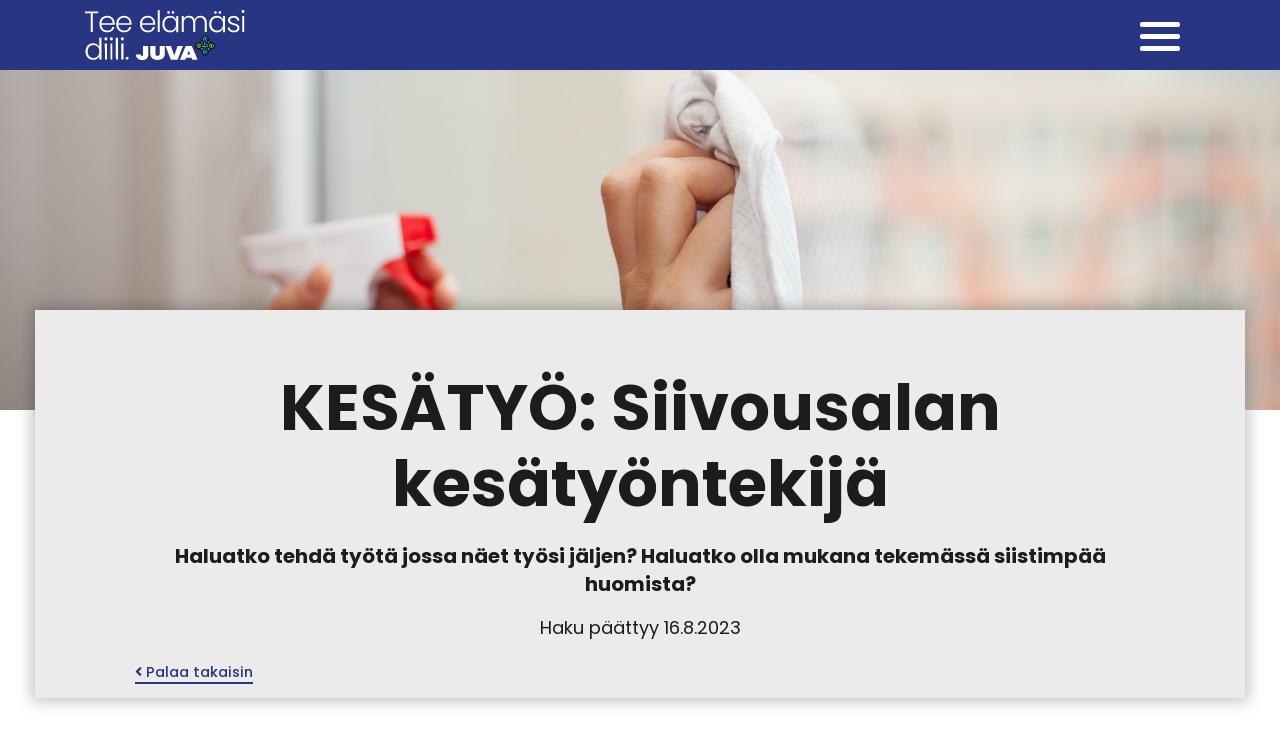

--- FILE ---
content_type: text/html; charset=utf-8
request_url: https://www.juvalletoihin.fi/tyopaikat/kesatyo-siivousalan-kesatyontekija
body_size: 4775
content:
<!DOCTYPE html>
<html lang="fi">
<head>

	<!-- Basic -->
	<meta charset="utf-8">

	<title>KESÄTYÖ: Siivousalan kesätyöntekijä - Juvalle töihin</title>
	<meta name="title" content="KESÄTYÖ: Siivousalan kesätyöntekijä">
	<meta property="og:title" content="KESÄTYÖ: Siivousalan kesätyöntekijä" />
	<meta name="author" content="Juvalle töihin">
	
	<!-- metatag kamua oy -->
	<meta name="facebook-domain-verification" content="rsldwnboyor7ha7amyps93bj21jyll" />

	<meta http-equiv="X-UA-Compatible" content="IE=edge">

	<!-- Favicon -->
	<link rel="shortcut icon" href="/resources/images/favicon.ico" type="image/x-icon" />
	<link rel="apple-touch-icon" href="/resources/images/apple-touch-icon.png">

	<!-- Mobile Metas -->
	<meta name="viewport" content="width=device-width, initial-scale=1, shrink-to-fit=no">

	<!-- Web Fonts  -->
	<link async href="//fonts.googleapis.com/css?family=Lato:regular,700|Montserrat:300,regular,500,600,700|Poppins:100,200,300,regular,500,600,700,800,900" rel="stylesheet" type="text/css">
	<script src="https://kit.fontawesome.com/937b2fd79c.js" crossorigin="anonymous"></script>

	<!-- CSS -->
<link rel="stylesheet" href="/resources/styles/dist/combined-etusivu-6544a17f6d4f59dd9ff478ce3139faba.min.css">
	<link async rel="stylesheet" href="/resources/styles/dist/modules.css">

    <!-- Head Libs -->
    <script src="/resources/vendor/jquery/jquery.js"></script>
	<script src="/resources/vendor/modernizr/modernizr.js"></script>

	

    <meta name="twitter:card" content="summary_large_image"></meta>
		<meta property="og:image" content="https://www.juvalletoihin.fihttps://juvalletoihin.fi/resources/public//pixabay/woman-gfe99d57181920.jpg" />
		<meta name="description" content="Haluatko tehdä työtä jossa näet työsi jäljen? Haluatko olla mukana tekemässä siistimpää huomista?">
		<meta property="og:description" content="Haluatko tehdä työtä jossa näet työsi jäljen? Haluatko olla mukana tekemässä siistimpää huomista?" />
	
	<!-- Google Tag Manager -->
    <script>(function(w,d,s,l,i){w[l]=w[l]||[];w[l].push({'gtm.start':
    new Date().getTime(),event:'gtm.js'});var f=d.getElementsByTagName(s)[0],
    j=d.createElement(s),dl=l!='dataLayer'?'&l='+l:'';j.async=true;j.src=
    'https://www.googletagmanager.com/gtm.js?id='+i+dl;f.parentNode.insertBefore(j,f);
    })(window,document,'script','dataLayer','GTM-T4BP3GJ');</script>
    <!-- End Google Tag Manager -->




<link id="stylelibraries" href="/admin/contents/stylelibrariescss?v=1768982696092" rel="stylesheet" type="text/css" />

<script type="text/javascript" src="/public/js/api/bonsait-siteapi.js?v=1768982696092"></script>

<script type="text/javascript">
window.addEventListener('load', function() {
Bonsait.collect('setup');
Bonsait.forms('setup');
});
</script>
</head>
<body>
    
    <!-- Google Tag Manager (noscript) -->
    <noscript><iframe src="https://www.googletagmanager.com/ns.html?id=GTM-T4BP3GJ"
    height="0" width="0" style="display:none;visibility:hidden"></iframe></noscript>
    <!-- End Google Tag Manager (noscript) -->


<header id="header" class=" logo-align-left menu-align-right" data-plugin-options='{"stickyEnabled": false, "stickyEnableOnBoxed": false, "stickyEnableOnMobile": false, "stickyStartAt": 106, "stickySetTop": "-106px", "stickyChangeLogo": false}'>
	<div class="container d-flex align-items-baseline justify-content-between">
		<div class="logo-container">
			<div class="header-logo">
				<div id="content-data-mainlogo" class="header-logo content-logo logo " style="" data-bonsait-content-id="mainlogo" data-bonsait-content-type="logo" data-bonsait-styleclazz-id="" data-styles-clazz="" data-styles-position="" data-styles-background="" data-styles-typography="" data-styles-boxshadow="" data-styles-border="" data-styles-effect=""><a href="/"><img src="/resources/public//logot/toihin_juvalle.svg" data-sticky-top="32"/></a></div> 
    
    
    
   

			</div>
		</div>
		<div class="nav-container ml-auto">
			<div class="header-nav-mobile-btn">
				<div id="content-data-mobile-button" class="content-menu menu-mobile-button " style="" data-bonsait-content-id="mobile-button" data-bonsait-content-clazzprefix=""   data-bonsait-content-type="menu" data-bonsait-styleclazz-id="" data-styles-clazz="" data-styles-position="" data-styles-background="" data-styles-typography="" data-styles-boxshadow="" data-styles-border="" data-styles-effect=""><button class="btn header-btn-collapse-nav" data-toggle="collapse" data-target=".header-nav-mobile">
	<i class="fa fa-bars"></i>
</button></div>
			</div>
			<div class="header-nav-main">
				<div id="content-data-pc-button" class="content-menu menu-pc-button " style="" data-bonsait-content-id="pc-button" data-bonsait-content-clazzprefix=""   data-bonsait-content-type="menu" data-bonsait-styleclazz-id="" data-styles-clazz="" data-styles-position="" data-styles-background="" data-styles-typography="" data-styles-boxshadow="" data-styles-border="" data-styles-effect=""><button class="hamburger hamburger--squeeze" aria-label="Valikko" type="button">
  <span class="hamburger-box">
    <span class="hamburger-inner"></span>
  </span>
</button></div>
			</div>
		</div>
	</div>
	<div class="header-nav-pc">
	    <div id="content-data-list" class="content-menu menu-list menu" style="" data-bonsait-content-id="list" data-bonsait-content-clazzprefix=""   data-bonsait-content-type="menu" data-bonsait-styleclazz-id="5d79c934d441ea35ad23a659" data-styles-clazz="menu" data-styles-position="" data-styles-background="" data-styles-typography="" data-styles-boxshadow="" data-styles-border="" data-styles-effect="">
<div class="header-nav-main  noborder effect-fade">
	<nav class="pc_nav">
		<ul class="nav nav-pills" id="mainNav">
		<li class="n_li ">


			<a class="n_a " href="/etusivu" target="">Etusivu</a>
		</li>
		<li class="n_li ">


			<a class="n_a " href="/duunit" target="">Töihin Juvalle</a>
		</li>
 
    
   
		<li class="n_li ">


			<a class="n_a " href="/asu-mukavasti" target="">Asu mukavasti</a>
		</li>
		<li class="n_li ">


			<a class="n_a " href="/opi-uutta" target="">Opi uutta</a>
		</li>
		<li class="n_li ">


			<a class="n_a " href="/koe-harrasta" target="">Koe ja harrasta</a>
		</li>
		<li class="n_li dropdown">


			<a class="n_a dropdown-toggle" href="/yrittajalle" target="">Palvelut yrittäjälle</a>
			<ul class="dropdown-menu">
		<li class="ns_li ">


			<a class="ns_a " href="/aloittava-yrittaja" target="">Yrittäjäksi Juvalle</a>
		</li>
		<li class="ns_li ">


			<a class="ns_a " href="/sijoitu-juvalle" target="">10 syytä sijoittua Juvalle</a>
		</li>
		<li class="ns_li ">


			<a class="ns_a " href="/yritystontit" target="">Yritystontit</a>
		</li>
			</ul>
		</li>
		</ul>
	</nav>
</div>

</div>
	</div>
	<div class="container">
		<div class="header-nav-mobile effect-drop collapse">
			<div id="content-data-list-mobile" class="content-menu menu-list-mobile " style="" data-bonsait-content-id="list-mobile" data-bonsait-content-clazzprefix=""   data-bonsait-content-type="menu" data-bonsait-styleclazz-id="" data-styles-clazz="" data-styles-position="" data-styles-background="" data-styles-typography="" data-styles-boxshadow="" data-styles-border="" data-styles-effect="">
<nav>
	<ul class="nav nav-pills" id="mainNav">
				<li class="m_li ">



			<a class="m_a " href="/etusivu" target="">Etusivu</a>
		</li>
		<li class="m_li ">



			<a class="m_a " href="/duunit" target="">Töihin Juvalle</a>
		</li>
 
    
   
		<li class="m_li ">



			<a class="m_a " href="/asu-mukavasti" target="">Asu mukavasti</a>
		</li>
		<li class="m_li ">



			<a class="m_a " href="/opi-uutta" target="">Opi uutta</a>
		</li>
		<li class="m_li ">



			<a class="m_a " href="/koe-harrasta" target="">Koe ja harrasta</a>
		</li>
		<li class="m_li dropdown">



			<a class="m_a dropdown-toggle" href="/yrittajalle" target="">Palvelut yrittäjälle <i class="fa fa-caret-down"></i></a>
			<ul class="dropdown-menu">
		<li class="ms_li ">



			<a class="ms_a " href="/aloittava-yrittaja" target="">Yrittäjäksi Juvalle</a>
		</li>
		<li class="ms_li ">



			<a class="ms_a " href="/sijoitu-juvalle" target="">10 syytä sijoittua Juvalle</a>
		</li>
		<li class="ms_li ">



			<a class="ms_a " href="/yritystontit" target="">Yritystontit</a>
		</li>
			</ul>
		</li>
	</ul>
</nav>

</div>
		</div>
	</div>
</header>


	<div id="content" class="content full">

		<div class="item-216 " data-bonsait-content-id="216" data-bonsait-content-type="schema" data-bonsait-content-template="tyopaikat" data-bonsait-styleclazz-id="" data-bonsait-styleclazz-name="" data-bonsait-content-displaytitle="Tyopaikat " data-bonsait-content-multicontent="false"><div class="tyopaikat">
    
        
        
            <!--title:KESÄTYÖ: Siivousalan kesätyöntekijä-->
            <!--metadesc:Haluatko tehdä työtä jossa näet työsi jäljen? Haluatko olla mukana tekemässä siistimpää huomista?-->
            <!--metaimg:https://juvalletoihin.fi/resources/public//pixabay/woman-gfe99d57181920.jpg-->
        
        <div class="tp_single_item">
            <div class="tps_image" style="background-image:url('/resources/public//pixabay/woman-gfe99d57181920.jpg');">
            </div>
            <div class="tps_topwrap">
                <div class="container">
                    <div class="tps_top">
                        <h1>KESÄTYÖ: Siivousalan kesätyöntekijä</h1>
                        <p class="ingress">Haluatko tehdä työtä jossa näet työsi jäljen? Haluatko olla mukana tekemässä siistimpää huomista?</p>
                        <p>Haku päättyy 16.8.2023</p>
                        <div class="tps_back">
                            <p><a href="" onclick="window.history.go(-1); return false;"><i class="fas fa-angle-left"></i> Palaa takaisin</a>
                        </div>
                    </div>
                </div>
            </div>
            <div class="container">
                <div class="row">
                    <div class="col-md-12">

                        
                        <div class="tps_info">
                            <h3>Tule mukaan joukkoomme!</h3>

<p>Etsimme joukkoomme siivousty&ouml;h&ouml;n kes&auml;ty&ouml;ntekij&auml;&auml;.&nbsp;Ty&ouml; sijoittuu p&auml;&auml;s&auml;&auml;nt&ouml;isesti Juva Camping -alueelle. Ty&ouml;t&auml; tehd&auml;&auml;n aina pareittain. Kes&auml;ty&ouml;ntekij&auml;&auml; etsit&auml;&auml;n hein&auml;kuuksi. Ty&ouml;t&auml; on viiten&auml; (5) p&auml;iv&auml;n&auml; viikossa ja ty&ouml;p&auml;iv&auml;n kesto viisi (5) tuntia. Ty&ouml;aika sijoittuu kello 8-16 v&auml;liin.</p>

<p>Palkkaus kiinteist&ouml;palvelualan TES mukaan (10,56&euro;/h).</p>

<h3>Kiinnostuitko?&nbsp;</h3>

<p>L&auml;het&auml; hakemuksesi&nbsp;<a href="mailto:info@tesiri.fi">info@tesiri.fi</a> mahdollisimman pian.&nbsp;Lis&auml;tietoja teht&auml;v&auml;st&auml; antaa Riikka H&auml;m&auml;l&auml;inen, <a href="mailto:info@tesiri.fi">info@tesiri.fi</a> puh. +358 45 323 7887.&nbsp;Katso lis&auml;&auml;: <a href="https://eur05.safelinks.protection.outlook.com/?url=http%3A%2F%2Fwww.tesiri.fi%2F&amp;data=05%7C01%7Cheli.hanninen%40juva.fi%7Cd69d15db958c43141a6808db4ba6ef11%7Cb1c738c23bc94b46a1b7a55319bb45a2%7C1%7C0%7C638186952588110529%7CUnknown%7CTWFpbGZsb3d8eyJWIjoiMC4wLjAwMDAiLCJQIjoiV2luMzIiLCJBTiI6Ik1haWwiLCJXVCI6Mn0%3D%7C3000%7C%7C%7C&amp;sdata=R6aQ7buksFgT5tCl05uUNP0Nl%2BXZ5ACnBN0LweSJ344%3D&amp;reserved=0">www.tesiri.fi</a>.&nbsp;</p>

                            
                            
                        </div>
                        
                            <div class="tps_extra_info">
                                <h2>Lisätiedot</h2>
                                <p>Lisätietoja tehtävästä antaa Riikka Hämäläinen, info@tesiri.fi puh. +358 45 323 7887.</p>
                            </div>
                        
                        <div class="tps_share">
                            <h2>Jaa</h2>
                            
                            
                            <a class="resp-sharing-button__link" href="https://facebook.com/sharer/sharer.php?u=https://juvalletoihin.fityopaikat/kesatyo-siivousalan-kesatyontekija" target="_blank" rel="noopener" aria-label="">
                                <div class="resp-sharing-button resp-sharing-button--facebook resp-sharing-button--small">
                                    <div aria-hidden="true" class="resp-sharing-button__icon resp-sharing-button__icon--solid">
                                        <svg xmlns="http://www.w3.org/2000/svg" viewBox="0 0 24 24">
                                            <path d="M18.77 7.46H14.5v-1.9c0-.9.6-1.1 1-1.1h3V.5h-4.33C10.24.5 9.5 3.44 9.5 5.32v2.15h-3v4h3v12h5v-12h3.85l.42-4z"/>
                                        </svg>
                                    </div>
                                </div>
                            </a>
                            
                            <a class="resp-sharing-button__link" href="https://twitter.com/intent/tweet/?text=KESÄTYÖ: Siivousalan kesätyöntekijä&url=https://juvalletoihin.fityopaikat/kesatyo-siivousalan-kesatyontekija" target="_blank" rel="noopener" aria-label="">
                                <div class="resp-sharing-button resp-sharing-button--twitter resp-sharing-button--small">
                                    <div aria-hidden="true" class="resp-sharing-button__icon resp-sharing-button__icon--solid">
                                        <svg xmlns="http://www.w3.org/2000/svg" viewBox="0 0 24 24">
                                            <path d="M23.44 4.83c-.8.37-1.5.38-2.22.02.93-.56.98-.96 1.32-2.02-.88.52-1.86.9-2.9 1.1-.82-.88-2-1.43-3.3-1.43-2.5 0-4.55 2.04-4.55 4.54 0 .36.03.7.1 1.04-3.77-.2-7.12-2-9.36-4.75-.4.67-.6 1.45-.6 2.3 0 1.56.8 2.95 2 3.77-.74-.03-1.44-.23-2.05-.57v.06c0 2.2 1.56 4.03 3.64 4.44-.67.2-1.37.2-2.06.08.58 1.8 2.26 3.12 4.25 3.16C5.78 18.1 3.37 18.74 1 18.46c2 1.3 4.4 2.04 6.97 2.04 8.35 0 12.92-6.92 12.92-12.93 0-.2 0-.4-.02-.6.9-.63 1.96-1.22 2.56-2.14z"/>
                                            </svg>
                                    </div>
                                </div>
                            </a>
                            
                            <a class="resp-sharing-button__link" href="https://www.linkedin.com/shareArticle?mini=true&url=https://juvalletoihin.fityopaikat/kesatyo-siivousalan-kesatyontekija&title=KESÄTYÖ: Siivousalan kesätyöntekijä&summary=Haluatko tehdä työtä jossa näet työsi jäljen? Haluatko olla mukana tekemässä siistimpää huomista?&source=https://juvalletoihin.fityopaikat/kesatyo-siivousalan-kesatyontekija" target="_blank" rel="noopener" aria-label="">
                                <div class="resp-sharing-button resp-sharing-button--linkedin resp-sharing-button--small">
                                    <div aria-hidden="true" class="resp-sharing-button__icon resp-sharing-button__icon--solid">
                                        <svg xmlns="http://www.w3.org/2000/svg" viewBox="0 0 24 24">
                                            <path d="M6.5 21.5h-5v-13h5v13zM4 6.5C2.5 6.5 1.5 5.3 1.5 4s1-2.4 2.5-2.4c1.6 0 2.5 1 2.6 2.5 0 1.4-1 2.5-2.6 2.5zm11.5 6c-1 0-2 1-2 2v7h-5v-13h5V10s1.6-1.5 4-1.5c3 0 5 2.2 5 6.3v6.7h-5v-7c0-1-1-2-2-2z"/>
                                        </svg>
                                    </div>
                                </div>
                            </a>
                        </div>
                    </div>
                </div>
            </div>
        </div>
        
</div>
</div>

		<footer id="footer">
    <div class="footer_top">
        <div class="container">
            <div class="footer_top_content">
                <div class="footer_logo">
                    <a href="/">
                        <img src="/resources/public//logot/toihin_juvalle.svg">
                    </a>
                </div>
                <div class="footer_btn">
                    <a class="btn btn-juva" href="/duunit">Avoimet työpaikat</a>
                </div>
            </div>
        </div>
    </div>
    <div class="footer_mid">
        <div class="container">
            <div class="footer_mid_content">
                <div class="footer_nav">
                    <div id="content-data-footer" class="content-menu menu-footer menu" style="" data-bonsait-content-id="footer" data-bonsait-content-clazzprefix=""   data-bonsait-content-type="menu" data-bonsait-styleclazz-id="61bc7779a5a04d099bb5baa6" data-styles-clazz="menu" data-styles-position="" data-styles-background="" data-styles-typography="" data-styles-boxshadow="" data-styles-border="" data-styles-effect="">
<nav>
	<ul class="nav nav-pills" id="footerNav">
		    	<li class="">
    
    
    		<a class="" href="/duunit" target="">Töihin Juvalle</a>
    	</li>
 
    
   
    	<li class="">
    
    
    		<a class="" href="/asu-mukavasti" target="">Asu mukavasti</a>
    	</li>
    	<li class="">
    
    
    		<a class="" href="/opi-uutta" target="">Opi uutta</a>
    	</li>
    	<li class="">
    
    
    		<a class="" href="/koe-harrasta" target="">Koe ja harrasta</a>
    	</li>
    	<li class="">
    
    
    		<a class="" href="/yrittajalle" target="">Palvelut yrittäjälle</a>
    	</li>
	</ul>
</nav>

</div>
                </div>
            </div>
        </div>
    </div>
    <div class="footer_bot">
        <div class="container">
            <div class="footer_bot_content">
					<p>© 2026 Juvalle töihin</p>
            </div>
        </div>
    </div>
</footer>

	</div>

	<!-- popper doesn't like out minify system -->
	<script src="/resources/vendor/popper/popper.min.js"></script>

<script type="text/javascript" src="/resources/scripts/dist/combined-etusivu-8f9b1013d806736f3fe29ade1fd37b9f.min.js"></script>

</body>
</html>





--- FILE ---
content_type: text/css; charset=utf-8
request_url: https://www.juvalletoihin.fi/resources/styles/dist/modules.css
body_size: 10972
content:
.card {margin-bottom:20px;background-color:transparent;border:0px none;border-radius:0px;-webkit-box-shadow:0 0px 0px rgba(0,0,0,0);box-shadow:0 0px 0px rgba(0,0,0,0);}.accordion-group .card-header {padding:0;border-radius:0px;}.accordion-group .card-header a {display:block;padding:10px 15px;}.accordion-group .card-header a:hover,.accordion-group .card-header a:focus {text-decoration:none;}.accordion-group .card-header a [class^="icon-"] {margin-right:4px;position:relative;top:1px;}.accordion-group .card-header a .fa,.accordion-group .card-header a .icons {display:inline-block;margin-right:5px;position:relative;top:-1px;}.accordion-group.accordion-group-sm .card-header a {padding:5px 15px;font-size:0.9em;}.accordion-group.accordion-group-sm .card-body {font-size:0.9em;}.accordion-group.accordion-group-lg .card-header a {padding:15px 15px;font-size:1em;font-weight:600;}.accordion-group.without-bg .card-default {background:transparent !important;}.accordion-group.without-bg .card-default > .card-header {background:transparent !important;}.accordion-group.without-bg .card-body {padding-top:0;padding-bottom:0;}.accordion-group.without-borders .card {border:0;box-shadow:none;border-bottom:1px solid #DDD;border-radius:0;}.accordion-group.without-borders .card-header a {padding-left:0;padding-right:0;}.accordion-group.without-borders .card-body {padding:0;}html .accordion-group.accordion-group-primary .card-header {background-color:#283583 !important;}html .accordion-group.accordion-group-primary .card-header a {color:#ffffff;}html .accordion-group.accordion-group-secondary .card-header {background-color:#00a7e5 !important;}html .accordion-group.accordion-group-secondary .card-header a {color:#ffffff;}html .accordion-group.accordion-group-tertiary .card-header {background-color:#ffcc00 !important;}html .accordion-group.accordion-group-tertiary .card-header a {color:#ffffff;}html .accordion-group.accordion-group-quaternary .card-header {background-color:#ffffff !important;}html .accordion-group.accordion-group-quaternary .card-header a {color:#ffffff;}.btn {-webkit-transition:all 0.1s;-moz-transition:all 0.1s;transition:all 0.1s;}.btn-default {color:#666;}.btn-icon i {margin-right:10px;}.btn-icon-right i {margin-right:0;margin-left:10px;}.btn-link {color:#283583;}.btn-link:hover {color:#26327c;}.btn-link:active {color:#2a388a;}.btn-primary {border-color:#283583;background-color:#283583;border-color:#283583 #283583 #26327c;color:#FFF;}.btn-primary:hover {border-color:#26327c #26327c #243076;background-color:#26327c;color:#FFF;}.btn-primary:active,.btn-primary:focus {border-color:#2a388a #2a388a #2c3a90;background-color:#2a388a;color:#FFF;}.btn-primary.dropdown-toggle {border-left-color:#2a388a;}.btn-primary[disabled] {border-color:#3445aa;background-color:#3445aa;color:#CCC;}.btn-secondary {border-color:#00a7e5;background-color:#00a7e5;border-color:#00a7e5 #00a7e5 #009fda;color:#FFF;}.btn-secondary:hover {border-color:#009fda #009fda #0096ce;background-color:#009fda;color:#FFF;}.btn-secondary:active,.btn-secondary:focus {border-color:#00aff0 #00aff0 #00b8fc;background-color:#00aff0;color:#FFF;}.btn-secondary.dropdown-toggle {border-left-color:#00aff0;}.btn-secondary[disabled] {border-color:#2bc6ff;background-color:#2bc6ff;color:#CCC;}.btn-tertiary {border-color:#ffcc00;background-color:#ffcc00;border-color:#ffcc00 #ffcc00 #f2c200;color:#FFF;}.btn-tertiary:hover {border-color:#f2c200 #f2c200 #e6b800;background-color:#f2c200;color:#FFF;}.btn-tertiary:active,.btn-tertiary:focus {border-color:#ffcf0d #ffcf0d #ffd11a;background-color:#ffcf0d;color:#FFF;}.btn-tertiary.dropdown-toggle {border-left-color:#ffcf0d;}.btn-tertiary[disabled] {border-color:#ffdb4c;background-color:#ffdb4c;color:#CCC;}.btn-quaternary {border-color:#ffffff;background-color:#ffffff;border-color:#ffffff #ffffff #f2f2f2;color:#FFF;}.btn-quaternary:hover {border-color:#f2f2f2 #f2f2f2 #e6e6e6;background-color:#f2f2f2;color:#FFF;}.btn-quaternary:active,.btn-quaternary:focus {border-color:white white white;background-color:white;color:#FFF;}.btn-quaternary.dropdown-toggle {border-left-color:white;}.btn-quaternary[disabled] {border-color:white;background-color:white;color:#CCC;}.btn-success {border-color:#47a447;background-color:#47a447;border-color:#47a447 #47a447 #388038;color:#FFF;text-shadow:0 -1px 0 rgba(0,0,0,0.25);}.btn-success:hover {border-color:#51b451 #51b451 #3f923f;background-color:#51b451;color:#FFF;}.btn-success:active,.btn-success:focus {border-color:#3f923f;background-color:#3f923f;color:#FFF;}.btn-success.dropdown-toggle {border-left-color:#3f923f;}.btn-success[disabled] {border-color:#86cb86;background-color:#86cb86;color:#CCC;}.btn-warning {border-color:#ed9c28;background-color:#ed9c28;border-color:#ed9c28 #ed9c28 #d18211;color:#FFF;}.btn-warning:hover {border-color:#efa740 #efa740 #e89113;background-color:#efa740;color:#FFF;}.btn-warning:active,.btn-warning:focus {border-color:#e89113;background-color:#e89113;color:#FFF;}.btn-warning.dropdown-toggle {border-left-color:#e89113;}.btn-warning[disabled] {border-color:#f5c786;background-color:#f5c786;color:#CCC;}.btn-danger {border-color:#d2322d;background-color:#d2322d;border-color:#d2322d #d2322d #a82824;color:#FFF;}.btn-danger:hover {border-color:#d74742 #d74742 #bd2d29;background-color:#d74742;color:#FFF;}.btn-danger:active,.btn-danger:focus {border-color:#bd2d29;background-color:#bd2d29;color:#FFF;}.btn-danger.dropdown-toggle {border-left-color:#bd2d29;}.btn-danger[disabled] {border-color:#e48481;background-color:#e48481;color:#CCC;}.btn-info {border-color:#5bc0de;background-color:#5bc0de;border-color:#5bc0de #5bc0de #31b0d5;color:#FFF;}.btn-info:hover {border-color:#70c8e2 #70c8e2 #46b8da;background-color:#70c8e2;color:#FFF;}.btn-info:active,.btn-info:focus {border-color:#46b8da;background-color:#46b8da;color:#FFF;}.btn-info.dropdown-toggle {border-left-color:#46b8da;}.btn-info[disabled] {border-color:#b0e1ef;background-color:#b0e1ef;color:#CCC;}.btn-dark {border-color:#1d2127;background-color:#1d2127;border-color:#1d2127 #1d2127 #07080a;color:#FFF;}.btn-dark:hover {border-color:#282d36 #282d36 #121518;background-color:#282d36;color:#FFF;}.btn-dark:active,.btn-dark:focus {border-color:#121518;background-color:#121518;color:#FFF;}.btn-dark.dropdown-toggle {border-left-color:#121518;}.btn-dark[disabled] {border-color:#495362;background-color:#495362;color:#CCC;}.btn-borders {border-width:3px;}.btn-borders.btn-primary {background:transparent;border-color:#283583;color:#283583;text-shadow:none;}.btn-borders.btn-primary:hover,.btn-borders.btn-primary:focus {background-color:#283583;border-color:#283583 !important;color:#FFF;}.btn-borders.btn-secondary {background:transparent;border-color:#00a7e5;color:#00a7e5;text-shadow:none;}.btn-borders.btn-secondary:hover,.btn-borders.btn-secondary:focus {background-color:#00a7e5;border-color:#00a7e5 !important;color:#FFF;}.btn-borders.btn-tertiary {background:transparent;border-color:#ffcc00;color:#ffcc00;text-shadow:none;}.btn-borders.btn-tertiary:hover,.btn-borders.btn-tertiary:focus {background-color:#ffcc00;border-color:#ffcc00 !important;color:#FFF;}.btn-borders.btn-quaternary {background:transparent;border-color:#ffffff;color:#ffffff;text-shadow:none;}.btn-borders.btn-quaternary:hover,.btn-borders.btn-quaternary:focus {background-color:#ffffff;border-color:#ffffff !important;color:#FFF;}.btn-borders.btn-success {background:transparent;border-color:#47a447;color:#47a447;text-shadow:none;}.btn-borders.btn-success:hover,.btn-borders.btn-success:focus {background-color:#51b451;border-color:#47a447 !important;color:#FFF;}.btn-borders.btn-warning {background:transparent;border-color:#ed9c28;color:#ed9c28;text-shadow:none;}.btn-borders.btn-warning:hover,.btn-borders.btn-warning:focus {background-color:#efa740;border-color:#ed9c28 !important;color:#FFF;}.btn-borders.btn-danger {background:transparent;border-color:#d2322d;color:#d2322d;text-shadow:none;}.btn-borders.btn-danger:hover,.btn-borders.btn-danger:focus {background-color:#d74742;border-color:#d2322d !important;color:#FFF;}.btn-borders.btn-info {background:transparent;border-color:#5bc0de;color:#5bc0de;text-shadow:none;}.btn-borders.btn-info:hover,.btn-borders.btn-info:focus {background-color:#70c8e2;border-color:#5bc0de !important;color:#FFF;}.btn-borders.btn-dark {background:transparent;border-color:#1d2127;color:#1d2127;text-shadow:none;}.btn-borders.btn-dark:hover,.btn-borders.btn-dark:focus {background-color:#282d36;border-color:#1d2127 !important;color:#FFF;}.btn-borders {padding:4px 12px;}.btn-borders.btn-lg,.btn-group-lg > .btn-borders.btn {padding:8px 16px;}.btn-borders.btn-sm,.btn-group-sm > .btn-borders.btn {border-width:2px;padding:4px 10px;}.btn-borders.btn-xs,.btn-group-xs > .btn-borders.btn {padding:1px 5px;border-width:1px;}.btn-xs {padding:1px 5px;font-size:12px;line-height:1.5;}.btn-3d {border-bottom-width:3px;padding:5px 12px;border-radius:6px;}.btn-3d.btn-lg,.btn-group-lg > .btn-3d.btn {padding:9px 16px;}.btn-3d.btn-sm,.btn-group-sm > .btn-3d.btn {border-width:2px;padding:4px 10px;}.btn-3d.btn-xs,.btn-group-xs > .btn-3d.btn {padding:1px 5px;border-width:1px;}.btn-group-fullwidth{width:100%;}.call-to-action {position:relative;clear:both;min-height:125px;padding-left:25px;padding-right:25px;margin-bottom:20px;}.call-to-action::after {clear:both;content:"";display:table;}.call-to-action h3 {text-transform:none;color:#1d2127;padding:0;margin:0 0 9px;}.call-to-action p {font-size:1.2em;}.call-to-action .call-to-action-content {width:70%;margin-left:3%;padding-top:35px;}.call-to-action .call-to-action-btn {width:22%;text-align:center;position:absolute;top:50%;margin:-18px 0 0;left:auto;right:25px;}.call-to-action.call-to-action-front {z-index:1;}.call-to-action.call-to-action-default {background:#f2f2f2;}.call-to-action.call-to-action-dark {background:#2e353e;}.call-to-action.call-to-action-dark h3,.call-to-action.call-to-action-dark p {color:#FFF;}.call-to-action.with-borders {border-top:1px solid #DFDFDF;border-bottom:1px solid #DFDFDF;border-left:1px solid #ECECEC;border-right:1px solid #ECECEC;box-shadow:0 1px 1px 0 rgba(0,0,0,0.04);}.call-to-action.with-full-borders {border:2px solid #CCC;box-shadow:0 1px 1px 0 rgba(0,0,0,0.04);}.call-to-action.featured {background:-webkit-linear-gradient( top ,#FFF 1%,#fcfcfc 98%) repeat scroll 0 0 transparent;background:linear-gradient(to bottom,#FFF 1%,#fcfcfc 98%) repeat scroll 0 0 transparent;padding:0;margin:0;border-top:3px solid #CCC;border-bottom:1px solid #DFDFDF;border-left:1px solid #ECECEC;border-right:1px solid #ECECEC;box-shadow:0 1px 1px 0 rgba(0,0,0,0.04);}.call-to-action.featured.featured-primary {border-top-color:#CCC;}.call-to-action.featured.featured-secondary {border-top-color:#E36159;}.call-to-action.featured.featured-tertiary {border-top-color:#2BAAB1;}.call-to-action.featured.featured-quaternary {border-top-color:#2e353e;}.call-to-action.with-button-arrow .call-to-action-btn {top:30%;}.call-to-action.button-centered .call-to-action-content {width:100%;padding:35px 0 0;margin:0;}.call-to-action.button-centered .call-to-action-btn {text-align:center;position:static;margin:20px auto 25px;width:auto;}.container .call-to-action {border-radius:8px;}html .call-to-action.featured.featured-primary {border-top-color:#283583;}html .call-to-action.call-to-action-primary {background:#283583;}html .call-to-action.with-full-borders {border-color:#283583;}html .call-to-action.call-to-action-primary {background:#283583;}html .call-to-action.call-to-action-primary h3,html .call-to-action.call-to-action-primary p {color:#ffffff;}html .call-to-action.featured.featured-secondary {border-top-color:#00a7e5;}html .call-to-action.call-to-action-secondary {background:#00a7e5;}html .call-to-action.with-full-borders {border-color:#00a7e5;}html .call-to-action.call-to-action-secondary {background:#00a7e5;}html .call-to-action.call-to-action-secondary h3,html .call-to-action.call-to-action-secondary p {color:#ffffff;}html .call-to-action.featured.featured-tertiary {border-top-color:#ffcc00;}html .call-to-action.call-to-action-tertiary {background:#ffcc00;}html .call-to-action.with-full-borders {border-color:#ffcc00;}html .call-to-action.call-to-action-tertiary {background:#ffcc00;}html .call-to-action.call-to-action-tertiary h3,html .call-to-action.call-to-action-tertiary p {color:#777777;}html .call-to-action.featured.featured-quaternary {border-top-color:#ffffff;}html .call-to-action.call-to-action-quaternary {background:#ffffff;}html .call-to-action.with-full-borders {border-color:#ffffff;}html .call-to-action.call-to-action-quaternary {background:#ffffff;}html .call-to-action.call-to-action-quaternary h3,html .call-to-action.call-to-action-quaternary p {color:#777777;}html .call-to-action.with-full-borders {border-color:#2e353e;}html .call-to-action.with-full-borders {border-color:#ffffff;}.contact-bg-image {background-size:cover;background-position:center center;background-repeat:no-repeat;margin-bottom:10px;min-height:165px;}.contact-wrapper.col-md-6 .contact-bg-image {min-height:250px;}.contact-wrapper.col-md-4 .contact-bg-image {min-height:200px;}.contact-wrapper.col-md-3 .contact-bg-image,.contact-wrapper.col-md-2 .contact-bg-image {min-height:165px;}.contact-social-links a {text-decoration:none !important;display:inline-block;}.contact-social-icon {width:35px;height:35px;margin-right:5px;font-size:2em;}@media (max-width:468px) {.contact-bg-image {min-height:200px !important;}}div.contentslider-adminblock {position:absolute;top:10px;right:10px;z-index:9999;}.owl-carousel .owl-item img {display:inline;width:auto;}.owl-carousel {margin-bottom:20px;}.owl-carousel .owl-nav {top:50%;position:absolute;margin-top:-20px;width:100%;}.owl-carousel .owl-nav .owl-prev,.owl-carousel .owl-nav .owl-next {display:inline-block;position:absolute;width:30px;height:30px;}.owl-carousel .owl-nav .owl-prev {left:-5px;}.owl-carousel .owl-nav .owl-prev:before {font-family:FontAwesome;content:"\f053";position:relative;left:-1px;top:1px;}.owl-carousel .owl-nav .owl-next {right:-5px;}.owl-carousel .owl-nav .owl-next:before {font-family:FontAwesome;content:"\f054";position:relative;left:2px;top:1px;}.owl-carousel.show-nav-hover .owl-nav {opacity:0;-webkit-transition:opacity 0.2s ease-in-out;-moz-transition:opacity 0.2s ease-in-out;transition:opacity 0.2s ease-in-out;}.owl-carousel.show-nav-hover .owl-nav .owl-prev {left:-20px;}.owl-carousel.show-nav-hover .owl-nav .owl-next {right:-20px;}.owl-carousel.show-nav-hover:hover .owl-nav {opacity:1;}.owl-theme .owl-dots .owl-dot.active span,.owl-theme .owl-dots .owl-dot:hover span {background-color:#283583;}.owl-carousel.show-nav-title .owl-controls .owl-nav [class*="owl-"] {color:#283583;}.owl-theme .owl-controls .owl-nav [class*="owl-"] {color:#ffffff;text-shadow:0 -1px 0 rgba(0,0,0,0.25);background-color:#283583;border-color:#283583 #283583 #26327c;}.owl-theme .owl-controls .owl-nav [class*="owl-"]:hover {border-color:#26327c #26327c #222d6f;background-color:#26327c;}.owl-theme .owl-controls .owl-nav [class*="owl-"]:active,.owl-theme .owl-controls .owl-nav [class*="owl-"]:focus {border-color:#26327c #26327c #222d6f;background-color:#26327c;}.owl-theme .owl-controls .owl-nav [class*="owl-"].dropdown-toggle {border-left-color:#26327c;}.owl-theme .owl-controls .owl-nav [class*="owl-"][disabled] {border-color:#26327c;background-color:#26327c;}.hero_track {overscroll-behavior:none;width:200vw;height:100vh;display:flex;flex-wrap:nowrap;}.hero_track_mobile {overscroll-behavior:none;width:400vw;height:100vh;display:none;flex-wrap:nowrap;}.track_container {height:200vh;}.panel {width:25vw;height:100%;display:flex;justify-content:center;align-items:center;font-weight:600;font-size:1.5em;text-align:center;color:white;position:relative;box-sizing:border-box;padding:10px;background-size:cover;background-position:center;}.mobilepanel {width:50vw;height:100%;display:flex;justify-content:center;align-items:center;font-weight:600;font-size:1.5em;text-align:center;color:white;position:relative;box-sizing:border-box;padding:10px;background-size:cover;background-position:center;}.hero_text_first {position:absolute;top:50vh;color:white;text-align:center;width:100%;transform:translateY(-50%);}.hero_text_second {position:absolute;top:calc(100vh + 300px);color:white;text-align:center;width:100%;transform:translateY(-50%);}.hero_text_second_mobile {display:none;position:absolute;top:calc(100vh + 300px);color:white;text-align:center;width:100%;transform:translateY(-50%);}.hero_text_first h1 {font-size:8rem;text-shadow:0 0 10px #000000bf;margin-bottom:1rem;}.hero_text_first .btn-juva {padding:1rem 3rem;font-size:1.15rem;}.hero_text_second h2 {font-size:4rem;}.hero_text_second p {font-size:1.5rem;line-height:2rem;}.hero_text_second,.hero_text_second_mobile {opacity:0;text-shadow:0 0 10px #000000bf;}.bonsait-content-header-menu.customhero-menu {top:80px;}.customhero_mobile {display:none;}@media (max-width:1400px) {.hero_text_first h1 {font-size:5rem;}}@media (max-width:991px) {.customhero {display:none;}.customhero_mobile {display:block;}.chm_first {padding:140px 0 90px;text-align:center;background-size:cover;background-position:top;}.chm_sec {padding:90px 0;text-align:center;}#hero_h1 {font-size:4rem;color:white;text-shadow:0 0 10px #000000bf;}.hero_text_first h1 {font-size:4rem;}.panel {width:50vw;}.hero_track {display:none;}.hero_track_mobile {display:flex;}.hero_text_second {display:none;}.hero_text_second_mobile {display:block;}}@media (max-width:768px) {.hero_text_first h1 {font-size:2.75rem;}#hero_h1 {font-size:2.75rem;}.hero_text_first .btn-juva {padding:0.5rem 2rem;font-size:1rem;}}@media (max-width:575px) {.hero_text_first h1 {font-size:1.5rem;}#hero_h1 {font-size:1.5rem;}}hr {background-image:-webkit-linear-gradient(left,transparent,#DBDBDB,transparent);background-image:linear-gradient(to right,transparent,#DBDBDB,transparent);border:0;height:1px;margin:22px 0;}hr.short {margin:11px 0;}hr.tall {margin:44px 0;}hr.taller {margin:66px 0;}hr.solid {background:#DBDBDB;}hr.light {background-image:-webkit-linear-gradient(left,transparent,rgba(255,255,255,0.15),transparent);background-image:linear-gradient(to right,transparent,rgba(255,255,255,0.15),transparent);}hr.invisible {background:none;}.divider {border:0;height:1px;margin:44px auto;background-image:-webkit-linear-gradient(left,transparent,#DBDBDB,transparent);background-image:linear-gradient(to right,transparent,#DBDBDB,transparent);text-align:center;position:relative;clear:both;}.divider.taller {margin:66px auto;}.divider .fa,.divider .icons {text-align:center;-moz-border-radius:50px;-webkit-border-radius:50px;background:#FFF;border-radius:50px;color:#a9a9a9;display:inline-block;height:50px;line-height:50px;position:absolute;text-align:center;width:50px;font-size:20px;margin:0 auto 0 -25px;top:-25px;left:50%;z-index:1;}.divider.divider-solid {background:#DBDBDB;}.divider.divider-icon-sm .fa,.divider.divider-icon-sm .icons {width:30px;height:30px;line-height:30px;top:-15px;font-size:15px;margin-left:-16px;}.divider.divider-icon-lg {margin:86px 0;}.divider.divider-icon-lg .fa,.divider.divider-icon-lg .icons {width:60px;height:60px;line-height:60px;top:-30px;font-size:30px;margin-left:-30px;}.divider.divider-icon-lg.taller {margin:100px auto;}.divider.divider-xs {width:35%;}.divider.divider-sm {width:67%;}.divider.divider-left .fa,.divider.divider-left .icons {left:0;margin-left:0;margin-right:0;right:auto;}.divider.divider-right .fa,.divider.divider-right .icons {left:auto;margin-left:0;margin-right:0;right:0;}.divider.divider-style-2 .fa,.divider.divider-style-2 .icons {background:#f4f4f4;color:#a9a9a9;}.divider.divider-style-3 .fa,.divider.divider-style-3 .icons {border:1px solid #CECECE;}.divider.divider-style-4 .fa,.divider.divider-style-4 .icons {border:1px solid #CECECE;}.divider.divider-style-4 .fa:after,.divider.divider-style-4 .icons:after {border:3px solid #f4f4f4;border-radius:50%;box-sizing:initial;content:"";display:block;height:100%;left:-4px;padding:1px;position:absolute;top:-4px;width:100%;}.divider.divider-small {margin:22px auto;background:transparent;}.divider.divider-small hr {width:50px;height:3px;background:#555;}.divider.divider-small.divider-small-center {text-align:center;}.divider.divider-small.divider-small-center hr {margin-left:auto;margin-right:auto;}.divider.divider-small.divider-small-right {text-align:right;}.divider.divider-small.divider-small-right hr {margin-left:auto;}.divider.divider-small.divider-light hr {background:#DDD;}.divider.divider-small.divider-small-sm hr {height:1px;}.divider.divider-small.divider-small-lg hr {height:6px;}.divider.divider-small.tall {margin:34px 0;}.divider.divider-small.taller {margin:46px 0;}hr.dashed,.divider.dashed {background:none;position:relative;}hr.dashed:after,.divider.dashed:after {border:1px dashed #DBDBDB;content:"";display:block;height:0;position:absolute;top:50%;margin-top:-1px;width:100%;}hr.pattern,.divider.pattern {background:none;position:relative;}hr.pattern:after,.divider.pattern:after {background:transparent url(../images/patterns/worn_dots.png) repeat 0 0;content:"";display:block;height:15px;position:absolute;top:50%;margin-top:-7px;width:100%;}hr.pattern.pattern-2:after,.divider.pattern.pattern-2:after {background-image:url(../images/patterns/az_subtle.png);}html .divider.divider-primary .fa,html .divider.divider-primary .icons {color:#283583;}html .divider.divider-primary.divider-small hr {background:#283583;}html .divider.divider-secondary .fa,html .divider.divider-secondary .icons {color:#00a7e5;}html .divider.divider-secondary.divider-small hr {background:#00a7e5;}html .divider.divider-tertiary .fa,html .divider.divider-tertiary .icons {color:#ffcc00;}html .divider.divider-tertiary.divider-small hr {background:#ffcc00;}html .divider.divider-quaternary .fa,html .divider.divider-quaternary .icons {color:#ffffff;}html .divider.divider-quaternary.divider-small hr {background:#ffffff;}html .divider.divider-style-2.divider-primary .fa,html .divider.divider-style-2.divider-primary .icons {background:#283583;color:#ffffff;}html .divider.divider-style-2.divider-secondary .fa,html .divider.divider-style-2.divider-secondary .icons {background:#00a7e5;color:#ffffff;}html .divider.divider-style-2.divider-tertiary .fa,html .divider.divider-style-2.divider-tertiary .icons {background:#ffcc00;color:#777777;}html .divider.divider-style-2.divider-quaternary .fa,html .divider.divider-style-2.divider-quaternary .icons {background:#ffffff;color:#777777;}html .divider.divider-style-3.divider-primary .fa,html .divider.divider-style-3.divider-primary .icons {border-color:#283583;}html .divider.divider-style-3.divider-secondary .fa,html .divider.divider-style-3.divider-secondary .icons {border-color:#00a7e5;}html .divider.divider-style-3.divider-tertiary .fa,html .divider.divider-style-3.divider-tertiary .icons {border-color:#ffcc00;}html .divider.divider-style-3.divider-quaternary .fa,html .divider.divider-style-3.divider-quaternary .icons {border-color:#ffffff;}.previewevents-article {}.previewevents-image {margin-bottom:20px;}.previewevents-content-margin {margin-left:69px;}.previewevents-read-more {display:block;}.responsive-calendar .day.active a {background-color:#283583 !important;color:#ffffff;}.faq-group .card .card-header h4 a {display:block;}.faq-group .card .card-header h4 a:hover {text-decoration:none;}.featured-box {z-index:1;}.featured-box h4 {font-size:1.3em;font-weight:400;margin-top:5px;margin-bottom:5px;}.featured-icon-wrapper {margin-bottom:15px;height:100%;}.featured-icon-wrapper i {background-color:transparent;}.featured-icon-wrapper i.feature-icon-small {font-size:2.5rem;}.featured-icon-wrapper i.feature-icon-medium {font-size:3.5rem;}.featured-icon-wrapper i.feature-icon-large {font-size:5rem;}html .featured-box-transparent .featured-icon-wrapper i {border-color:transparent;color:#283583;}html .featured-box-primary .featured-icon-wrapper i {border-color:#283583;color:#283583;}html .featured-box-secondary .featured-icon-wrapper i {border-color:#00a7e5;color:#00a7e5;}html .featured-box-tertiary .featured-icon-wrapper i {border-color:#ffcc00;color:#ffcc00;}html .featured-box-quaternary .featured-icon-wrapper i {border-color:#ffffff;color:#ffffff;}html .featured-box-transparent h4 {color:#283583;}html .featured-box-primary h4 {color:#283583;}html .featured-box-secondary h4 {color:#00a7e5;}html .featured-box-tertiary h4 {color:#ffcc00;}html .featured-box-quaternary h4 {color:#ffffff;}@media (min-width:992px) {.featured-icon-wrapper {margin-bottom:0;}}form label {font-weight:normal;}textarea {resize:vertical;}select {border:1px solid #E5E7E9;border-radius:0px;outline:none;}.label {font-weight:normal;}.form-group:after {content:".";display:block;clear:both;visibility:hidden;line-height:0;height:0;}.form-control:focus {box-shadow:0 1px 1px rgba(0,0,0,0.075) inset;border-color:#CCC;}.form-control.error {border-color:#a94442;-webkit-box-shadow:inset 0 1px 1px rgba(0,0,0,0.075);box-shadow:inset 0 1px 1px rgba(0,0,0,0.075);}.form-control.error:focus {border-color:#843534;-webkit-box-shadow:inset 0 1px 1px rgba(0,0,0,0.075),0 0 6px #ce8483;box-shadow:inset 0 1px 1px rgba(0,0,0,0.075),0 0 6px #ce8483;}label.valid {display:inline-block;text-indent:-9999px;}label.error {color:#c10000;font-size:0.9em;line-height:18px;padding:5px 0 0;}label.error#captcha-error {margin-top:15px;}.captcha {clear:both;overflow:hidden;background:#F2F2F2;text-align:center;margin-bottom:20px;max-width:160px;height:78px;position:relative;}.captcha input {border:0;}.captcha-input {position:relative;top:15px;font-size:14px;}.captcha-image {float:left;position:relative;top:-5px;left:-13px;}.captcha-refresh {position:absolute;z-index:1;bottom:2px;right:2px;border-radius:3px;padding:2px 5px;}.captcha-refresh a,.captcha-refresh a:hover,.captcha-refresh a:focus,.captcha-refresh a:active {color:#333;}.btn-file {position:relative;overflow:hidden;}.btn-file input[type=file] {position:absolute;top:0;right:0;min-width:100%;min-height:100%;font-size:999px;text-align:right;filter:alpha(opacity=0);opacity:0;outline:none;background:white;cursor:inherit;display:block;}.cd-hero {position:relative;-webkit-font-smoothing:antialiased;-moz-osx-font-smoothing:grayscale;overflow:hidden;}.cd-hero-slider {position:relative;overflow:hidden;list-style:none;padding-left:0px;margin-bottom:0;}.cd-hero-slider li {position:absolute;top:0;left:0;width:100%;height:100%;-webkit-transition:opacity 0.5s;-moz-transition:opacity 0.5s;transition:opacity 0.5s;}.cd-hero-slider li.selected {position:relative;opacity:1;}.cd-hero-slider li.move-left {opacity:0;}.cd-hero-slider li.is-moving,.cd-hero-slider li.selected {-webkit-transition:opacity 0.5s;-moz-transition:opacity 0.5s;transition:opacity 0.5s;}.cd-hero-video-overlay {position:absolute;left:0;top:0;height:100%;width:100%;z-index:1;}.cd-hero-wrapper {height:100%;width:100%;position:relative;overflow:hidden;}#cd-hero-video-player {position:absolute;height:100%;width:100%;top:0;bottom:0;z-index:1;pointer-events:none;}.cd-hero-slider li {background-position:center center;background-size:cover;background-repeat:no-repeat;opacity:0;-webkit-transition:opacity 3s;-moz-transition:opacity 3s;transition:opacity 3s;}.cd-nav-ul {padding-left:0px;list-style:none;}.cd-hero-slider .cd-img-container img {-webkit-transition:opacity 3s;-moz-transition:opacity 3s;transition:opacity 3s;}.cd-hero-slider .cd-bg-video-wrapper {display:none;position:absolute;top:0;left:0;width:100%;height:100%;overflow:hidden;}.cd-hero-slider .cd-bg-video-wrapper video {display:block;min-height:100%;min-width:100%;max-width:none;height:auto;width:auto;position:absolute;left:50%;top:50%;bottom:auto;right:auto;-webkit-transform:translateX(-50%) translateY(-50%);-moz-transform:translateX(-50%) translateY(-50%);-ms-transform:translateX(-50%) translateY(-50%);-o-transform:translateX(-50%) translateY(-50%);transform:translateX(-50%) translateY(-50%);}.cd-hero-slider h2,.cd-hero-slider p {}.cd-hero-slider .cd-link-container {}.cd-hero-slider h2 {font-size:2.4rem;}.cd-hero-slider p {font-size:1.4rem;line-height:1.4;}.cd-hero-slider .cd-btn {margin-top:.8em;text-shadow:0px 0px 0px rgba(0,0,0,0);-webkit-transition:background-color 0.2s;-moz-transition:background-color 0.2s;transition:background-color 0.2s;}@media only screen and (min-width:768px) {.cd-hero-slider li:nth-of-type(2) {background-image:none;}.cd-hero-slider li:nth-of-type(3) {background-image:none;}.cd-hero-slider li:nth-of-type(4) {background-image:none;}.cd-hero-slider .cd-bg-video-wrapper {display:block;}}@media only screen and (min-width:1170px) {.cd-hero-slider h2,.cd-hero-slider p {margin-bottom:20px;}.cd-hero-slider h2 {font-size:3.2em;}.cd-hero-slider p {font-size:1.6rem;}}@media only screen and (min-width:768px) {.cd-hero-slider .is-moving .cd-half-width {-webkit-transition:opacity 0s 0.5s,-webkit-transform 0s 0.5s;-moz-transition:opacity 0s 0.5s,-moz-transform 0s 0.5s;transition:opacity 0s 0.5s,transform 0s 0.5s;}.cd-hero-slider li.selected.from-left .cd-half-width:nth-of-type(2),.cd-hero-slider li.selected.from-right .cd-half-width:first-of-type {-webkit-transition:opacity 0.4s 0.2s,-webkit-transform 0.5s 0.2s;-moz-transition:opacity 0.4s 0.2s,-moz-transform 0.5s 0.2s;transition:opacity 0.4s 0.2s,transform 0.5s 0.2s;}.cd-hero-slider li.selected.from-left .cd-half-width:first-of-type,.cd-hero-slider li.selected.from-right .cd-half-width:nth-of-type(2) {-webkit-transition:opacity 0.4s 0.4s,-webkit-transform 0.5s 0.4s;-moz-transition:opacity 0.4s 0.4s,-moz-transform 0.5s 0.4s;transition:opacity 0.4s 0.4s,transform 0.5s 0.4s;}.cd-hero-slider .cd-full-width h2,.cd-hero-slider .cd-full-width p,.cd-hero-slider .cd-full-width .cd-link-container {opacity:0;-webkit-transform:translateY(100px);-moz-transform:translateY(100px);-ms-transform:translateY(100px);-o-transform:translateY(100px);transform:translateY(100px);}.cd-hero-slider .move-left .cd-full-width h2,.cd-hero-slider .move-left .cd-full-width p,.cd-hero-slider .move-left .cd-full-width .cd-link-container {opacity:0;-webkit-transform:translateY(-100px);-moz-transform:translateY(-100px);-ms-transform:translateY(-100px);-o-transform:translateY(-100px);transform:translateY(-100px);}.cd-hero-slider .selected .cd-full-width h2,.cd-hero-slider .selected .cd-full-width p,.cd-hero-slider .selected .cd-full-width .cd-link-container {opacity:1;-webkit-transform:translateY(0);-moz-transform:translateY(0);-ms-transform:translateY(0);-o-transform:translateY(0);transform:translateY(0);}.cd-hero-slider li.is-moving .cd-full-width h2,.cd-hero-slider li.is-moving .cd-full-width p,.cd-hero-slider li.is-moving .cd-full-width .cd-link-container {-webkit-transition:opacity 0s 0.5s,-webkit-transform 0s 0.5s;-moz-transition:opacity 0s 0.5s,-moz-transform 0s 0.5s;transition:opacity 0s 0.5s,transform 0s 0.5s;}.cd-hero-slider li.selected h2 {-webkit-transition:opacity 0.4s 0.2s,-webkit-transform 0.5s 0.2s;-moz-transition:opacity 0.4s 0.2s,-moz-transform 0.5s 0.2s;transition:opacity 0.4s 0.2s,transform 0.5s 0.2s;}.cd-hero-slider li.selected p {-webkit-transition:opacity 0.4s 0.3s,-webkit-transform 0.5s 0.3s;-moz-transition:opacity 0.4s 0.3s,-moz-transform 0.5s 0.3s;transition:opacity 0.4s 0.3s,transform 0.5s 0.3s;}.cd-hero-slider li.selected .cd-link-container {-webkit-transition:opacity 0.4s 0.4s,-webkit-transform 0.5s 0.4s,background-color 0.2s 0s;-moz-transition:opacity 0.4s 0.4s,-moz-transform 0.5s 0.4s,background-color 0.2s 0s;transition:opacity 0.4s 0.4s,transform 0.5s 0.4s,background-color 0.2s 0s;}}.cd-slider-nav {display:none;position:absolute;width:100%;bottom:0;z-index:2;text-align:center;height:55px;}.cd-slider-nav nav,.cd-slider-nav ul,.cd-slider-nav li,.cd-slider-nav a {height:100%;text-shadow:0px 0px 0px rgba(0,0,0,0);}.cd-slider-nav nav {display:inline-block;position:relative;}.cd-slider-nav .cd-marker {position:absolute;bottom:0;left:0;width:60px;height:60px;color:#d44457;}.cd-slider-nav .cd-marker.item-2 {-webkit-transform:translateX(100%);-moz-transform:translateX(100%);-ms-transform:translateX(100%);-o-transform:translateX(100%);transform:translateX(100%);}.cd-slider-nav .cd-marker.item-3 {-webkit-transform:translateX(200%);-moz-transform:translateX(200%);-ms-transform:translateX(200%);-o-transform:translateX(200%);transform:translateX(200%);}.cd-slider-nav .cd-marker.item-4 {-webkit-transform:translateX(300%);-moz-transform:translateX(300%);-ms-transform:translateX(300%);-o-transform:translateX(300%);transform:translateX(300%);}.cd-slider-nav .cd-marker.item-5 {-webkit-transform:translateX(400%);-moz-transform:translateX(400%);-ms-transform:translateX(400%);-o-transform:translateX(400%);transform:translateX(400%);}.cd-slider-nav ul::after {clear:both;content:"";display:table;}.cd-slider-nav li {display:inline-block;}.cd-slider-nav li.selected a {color:#2e3d97;}.no-touch .cd-slider-nav li.selected a:hover {background-color:transparent;}.cd-slider-nav a {width:20px;display:block;position:relative;padding-top:45px;font-size:1rem;font-weight:700;color:rgba(0,0,0,0.7);-webkit-transition:background-color 0.2s;-moz-transition:background-color 0.2s;transition:background-color 0.2s;}.cd-slider-nav a::before {content:'';position:absolute;width:24px;height:24px;top:8px;left:50%;right:auto;-webkit-transform:translateX(-50%);-moz-transform:translateX(-50%);-ms-transform:translateX(-50%);-o-transform:translateX(-50%);transform:translateX(-50%);}.no-touch .cd-slider-nav a:hover {background-color:rgba(0,1,1,0.0);}.cd-slider-nav li:first-of-type a::before {background-position:0 0;}.cd-slider-nav li.selected:first-of-type a::before {background-position:0 -24px;}.cd-nav-ul .selected{border-top:0px;}#cd-hero-left-arrow{display:none;position:absolute;top:50%;left:10px;color:#fff;z-index:100;cursor:pointer;font-size:2.8em;width:43px;height:42px;padding-left:13px;border-radius:0px;background-color:rgba(0,0,0,0.7);text-shadow:0px 0px 0px rgba(0,0,0,0);}#cd-hero-right-arrow{display:none;position:absolute;top:50%;right:10px;color:#fff;z-index:100;cursor:pointer;font-size:2.8em;width:43px;height:42px;padding-left:15px;border-radius:0px;background-color:rgba(0,0,0,0.7);text-shadow:0px 0px 0px rgba(0,0,0,0);}#cd-hero-right-arrow:hover{background-color:rgba(0,0,0,1);}#cd-hero-left-arrow:hover{background-color:rgba(0,0,0,1);}@media only screen and (min-width:768px) {.cd-slider-nav {height:80px;}.cd-slider-nav .cd-marker,.cd-slider-nav li {}.cd-slider-nav a {font-size:1.1rem;text-transform:uppercase;}.cd-slider-nav a::before {top:18px;}}.no-js .cd-hero-slider li {display:none;}.no-js .cd-hero-slider li.selected {display:block;}.no-js .cd-slider-nav {display:none;}html.sticky-header-enabled .frontcarousel .bonsait-content-header-menu {top:100px;}.gmaps {width:100%;height:400px;}.google-map {background:#E5E3DF;height:400px;margin:0px 0 2px 0;width:100%;}.google-map.small {height:250px;border-radius:6px;margin:0;clear:both;}.google-map img {max-width:9999px;}.google-map-borders {border:1px solid #DDD;padding:4px;border-radius:4px;}.helloworld {}.imageslider-image-wrapper {position:relative;overflow:hidden;display:block;}.imageslider-caption {position:absolute;bottom:0;background:rgba(0,0,0,0.8);color:#fff;transition:all 0.3s;font-size:18px;font-weight:700;left:0;padding:9px 11px 9px;z-index:2;}.imageslider-caption a,.imageslider-caption a:hover,.imageslider-caption a:active,.imageslider-caption a:focus {color:#fff;}.jd_item {display:flex;align-items:center;padding-top:30px;margin-bottom:30px;border-top:2px solid #01b7b4;}.jd_item:first-child {border:0;}.jd_number {position:absolute;inset:50% auto auto 50%;transform:translate(-50%,-50%);font-size:8rem;color:white;}.jd_svg {flex:0 0 250px;position:relative;}.jd_path {fill:#283583;}.jd_text .btn {margin-top:20px;}@media (max-width:991px) {.jd_item {flex-wrap:wrap;justify-content:center;text-align:center;}}.kuvalinkkilaatikko {position:relative;padding-top:56%;overflow:hidden;transition:background-position .2s ease-in-out,box-shadow .2s ease-in-out,transform .2s ease-in-out;}.kll_img {position:absolute;inset:0 0 0 0;background-position:center;background-size:cover;transition:transform .2s ease;}.kll_text {position:absolute;inset:auto 30px 10px 30px;}.kll_h {font-weight:700;margin-bottom:0px;}.kll_external {position:absolute;z-index:99;width:20px;inset:20px 20px auto auto;}.kll_link {color:var(--light);}.kll_link:hover {color:var(--light);}.kll_link:hover .kll_img {transform:scale(1.05);}.bonsait-content-header.kuvalinkkilaatikko {padding:0;overflow:unset;}.linkbox {position:relative;padding-top:66%;overflow:hidden;transition:box-shadow 0.1s,transform 0.1s;background-image:url(/resources/public//logot/juva_nuoli.svg);background-position:0% 20%;background-repeat:no-repeat;background-size:150px;transition:background-position .2s ease-in-out,box-shadow .2s ease-in-out,transform .2s ease-in-out;}.linkbox-text {position:absolute;bottom:0;padding:15px;width:100%;}.linkbox-h {margin:0;color:white;font-size:3rem;}.linkbox-link:hover .linkbox,.linkbox-link:focus-visible .linkbox {background-position:30% 20%;transform:scale(1.02);box-shadow:0px 0px 15px rgb(0 0 0 / 25%);}@media (max-width:1200px) {.linkbox {background-size:90px;}}@media (max-width:991px) {.linkbox-h {font-size:2rem;}}@media (max-width:768px) {.linkbox {padding-top:45%;}}@media (max-width:575px) {.linkbox {padding-top:0;height:235px;}}.list li {margin-bottom:13px;}.list.pull-left li {text-align:left;}.list.list-icons {list-style:none;padding-left:0;padding-right:0;}.list.list-icons li {position:relative;padding-left:25px;}.list.list-icons li .fa,.list.list-icons li .icons {position:absolute;left:0;top:5px;}.list.list-icons.list-icons-style-2 li {padding-top:5px;padding-left:36px;}.list.list-icons.list-icons-style-2 li .fa,.list.list-icons.list-icons-style-2 li .icons {border-width:1px;border-style:solid;border-radius:50%;width:25px;height:25px;text-align:center;padding:4px;}.list.list-icons.list-icons-style-3 li {padding-top:5px;padding-left:36px;}.list.list-icons.list-icons-style-3 li .fa,.list.list-icons.list-icons-style-3 li .icons {color:#FFF;border-radius:50%;width:25px;height:25px;text-align:center;padding:5px;}.list.list-icons.list-icons-sm li {padding-left:13px;margin-bottom:5px;}.list.list-icons.list-icons-sm li .fa,.list.list-icons.list-icons-sm li .icons {font-size:0.8em;top:7px;}.list.list-icons.list-icons-sm.list-icons-style-2 li {padding-left:32px;}.list.list-icons.list-icons-sm.list-icons-style-2 li .fa,.list.list-icons.list-icons-sm.list-icons-style-2 li .icons {width:20px;height:20px;padding:3px;}.list.list-icons.list-icons-sm.list-icons-style-3 li {padding-left:32px;}.list.list-icons.list-icons-sm.list-icons-style-3 li .fa,.list.list-icons.list-icons-sm.list-icons-style-3 li .icons {width:20px;height:20px;padding:3px;}.list.list-icons.list-icons-lg li {padding-top:5px;padding-left:32px;}.list.list-icons.list-icons-lg li .fa,.list.list-icons.list-icons-lg li .icons {font-size:1.5em;}.list.list-icons.list-icons-lg.list-icons-style-2 li {padding-top:8px;padding-left:42px;}.list.list-icons.list-icons-lg.list-icons-style-2 li .fa,.list.list-icons.list-icons-lg.list-icons-style-2 li .icons {width:30px;height:30px;padding:4px;}.list.list-icons.list-icons-lg.list-icons-style-3 li {padding-top:8px;padding-left:42px;}.list.list-icons.list-icons-lg.list-icons-style-3 li .fa,.list.list-icons.list-icons-lg.list-icons-style-3 li .icons {width:30px;height:30px;padding:4px;}.list.list-icons.list-icons-reverse li {text-align:right;padding-right:25px;padding-left:0;}.list.list-icons.list-icons-reverse li .fa,.list.list-icons.list-icons-reverse li .icons {position:absolute;left:auto;right:0;top:5px;}.list.list-icons.list-icons-reverse.list-icons-style-2 li {padding-right:36px;}.list.list-icons.list-icons-reverse.list-icons-style-3 li {padding-right:36px;}.list.list-icons.list-icons-reverse.list-icons-sm li {padding-left:0;padding-right:13px;}.list.list-icons.list-icons-reverse.list-icons-sm.list-icons-style-2 li {padding-right:32px;}.list.list-icons.list-icons-reverse.list-icons-sm.list-icons-style-3 li {padding-right:32px;}.list.list-icons.list-icons-reverse.list-icons-lg li {padding-left:0;padding-right:32px;}.list.list-icons.list-icons-reverse.list-icons-lg.list-icons-style-2 li {padding-right:42px;}.list.list-icons.list-icons-reverse.list-icons-lg.list-icons-style-3 li {padding-right:42px;}.list.list-borders li {border-bottom:1px solid #DBDBDB;margin-top:9px;margin-bottom:0;padding-bottom:9px;}.list.list-borders li:last-child {border-bottom:0;}.list.list-side-borders {border-left:1px solid #DBDBDB;padding-left:10px;}.list.list-ordened {counter-reset:custom-counter;list-style:none;}.list.list-ordened li {position:relative;padding-left:22px;}.list.list-ordened li:before {position:absolute;top:0;left:0;content:counter(custom-counter);counter-increment:custom-counter;font-weight:bold;}.list.list-ordened.list-ordened-style-2 li,.list.list-ordened.list-ordened-style-3 li {padding-left:32px;}.list.list-ordened.list-ordened-style-2 li:before,.list.list-ordened.list-ordened-style-3 li:before {border-radius:100%;border-style:solid;border-width:1px;min-width:26px;padding:0;text-align:center;}.list.list-ordened.list-ordened-style-3 li:before {color:#FFF;border:0;}.list.list-unstyled {padding-left:0;padding-right:0;}.list.list-icons li .fa,.list.list-icons li .icons {color:#283583;border-color:#283583;}.list.list-icons.list-icons-style-3 li .fa,.list.list-icons.list-icons-style-3 li .icons {background-color:#283583;}.list.list-ordened li:before {color:#283583;border-color:#283583;}.list.list-ordened.list-ordened-style-3 li:before {background-color:#283583;}html .list-primary.list-icons li .fa,html .list-primary.list-icons li .icons {color:#283583;border-color:#283583;}html .list-primary.list-icons.list-icons-style-3 li .fa,html .list-primary.list-icons.list-icons-style-3 li .icons {background-color:#283583;color:#ffffff;}html .list-primary.list-ordened li:before {color:#283583;}html .list-primary.list-ordened.list-ordened-style-3 li:before {background-color:#283583;color:#ffffff;}html .list-secondary.list-icons li .fa,html .list-secondary.list-icons li .icons {color:#00a7e5;border-color:#00a7e5;}html .list-secondary.list-icons.list-icons-style-3 li .fa,html .list-secondary.list-icons.list-icons-style-3 li .icons {background-color:#00a7e5;color:#ffffff;}html .list-secondary.list-ordened li:before {color:#00a7e5;}html .list-secondary.list-ordened.list-ordened-style-3 li:before {background-color:#283583;color:#ffffff;}html .list-tertiary.list-icons li .fa,html .list-tertiary.list-icons li .icons {color:#ffcc00;border-color:#ffcc00;}html .list-tertiary.list-icons.list-icons-style-3 li .fa,html .list-tertiary.list-icons.list-icons-style-3 li .icons {background-color:#ffcc00;color:#ffffff;}html .list-tertiary.list-ordened li:before {color:#ffcc00;}html .list-tertiary.list-ordened.list-ordened-style-3 li:before {background-color:#283583;color:#ffffff;}html .list-quaternary.list-icons li .fa,html .list-quaternary.list-icons li .icons {color:#ffffff;border-color:#ffffff;}html .list-quaternary.list-icons.list-icons-style-3 li .fa,html .list-quaternary.list-icons.list-icons-style-3 li .icons {background-color:#ffffff;color:#ffffff;}html .list-quaternary.list-ordened li:before {color:#ffffff;}html .list-quaternary.list-ordened.list-ordened-style-3 li:before {background-color:#283583;color:#ffffff;}html .list-dark.list-icons li .fa,html .list-dark.list-icons li .icons {color:#2e353e;border-color:#2e353e;}html .list-dark.list-icons.list-icons-style-3 li .fa,html .list-dark.list-icons.list-icons-style-3 li .icons {background-color:#2e353e;color:#ffffff;}html .list-dark.list-ordened li:before {color:#2e353e;}html .list-dark.list-ordened.list-ordened-style-3 li:before {background-color:#283583;color:#ffffff;}html .list-light.list-icons li .fa,html .list-light.list-icons li .icons {color:#ffffff;border-color:#ffffff;}html .list-light.list-icons.list-icons-style-3 li .fa,html .list-light.list-icons.list-icons-style-3 li .icons {background-color:#ffffff;color:#777777;}.previewnews-article {}.previewnews-image {margin-bottom:20px;}.previewnews-content-margin {margin-left:69px;}.previewnews-read-more {display:block;}.parallax {position:relative;}.parallax_bg {height:500px;background-size:cover;background-repeat:no-repeat;background-position:center;position:relative;}@media (min-width:991px) {.parallax_bg {background-attachment:fixed;}}@media (max-width:991px) {.parallax_bg {height:400px;}}@media (max-width:768px) {.parallax_bg {height:300px;}}@media (max-width:575px) {.parallax_bg {height:250px;}}div.pictures-adminblock {position:absolute;top:10px;right:10px;z-index:5;}.pictures {clear:both;}ul.image-gallery {list-style:none;margin:0;padding:0;}ul.image-gallery .image-gallery-item {margin-bottom:35px;}ul.thumbnail-gallery {list-style:none;margin:10px 0;padding:0;}ul.thumbnail-gallery li {display:inline-block;margin:10px 10px 0 0;padding:0;}@media (max-width:991px) {.thumbnail {border:0;text-align:center;}}.masonry-wrapper {clear:both;}.masonry .masonry-item {width:25%;}.masonry .masonry-item.w2 {width:50%;}.masonry .masonry-item img {border-radius:0 !important;}@media (min-width:992px) {.mockup-landing-page {margin-top:-120px;}}.progress {height:30px;border-radius:0px;}.progress-bar {line-height:30px;background-color:#283583;}.portfolio-title {margin-bottom:-10px;}.portfolio-title a {display:inline-block;}.portfolio-title .fa,.portfolio-title .icons {font-size:2.5em;}.portfolio-title .portfolio-nav,.portfolio-title .portfolio-nav-all {margin-top:11px;}.portfolio-title .portfolio-nav {text-align:right;}.portfolio-title .portfolio-nav a {width:40%;}.portfolio-title .portfolio-nav-all .fa,.portfolio-title .portfolio-nav-all .icons {font-size:2.7em;}.portfolio-title .fa-angle-right {text-align:right;}.portfolio-title .portfolio-nav-prev {text-align:left;}.portfolio-info {margin:2px 0 10px;float:right;}.portfolio-info ul {list-style:none;padding:0;margin:0;}.portfolio-info ul li {display:inline-block;border-right:1px solid #E6E6E6;color:#B1B1B1;padding-right:8px;margin-right:8px;font-size:0.9em;}.portfolio-info ul li:last-child {border-right:0;padding-right:0;margin-right:0;}.portfolio-info ul li a {text-decoration:none;color:#B1B1B1;}.portfolio-info ul li a:hover .fa-heart {color:#E53F51;}.portfolio-info ul li .fa,.portfolio-info ul li .icons {margin-right:4px;}ul.portfolio-list {list-style:none;margin:0;padding:0;}.portfolio-item {position:relative;margin-bottom:35px;}ul.portfolio-details {list-style:none;padding:0;margin:45px 0 0 5px;font-size:0.9em;}ul.portfolio-details > li {padding:0;margin:0 0 20px;}ul.portfolio-details p {padding:0;margin:0;}ul.portfolio-details blockquote {padding:0 0 0 10px;margin:15px 0 0;color:#999;}ul.portfolio-details .list-icons {margin-left:0;}ul.portfolio-details .list-icons > li {padding-left:18px;margin-right:10px;}ul.portfolio-details .list-icons > li .fa,ul.portfolio-details .list-icons > li .icons {top:7px;}.portfolio-image-wrapper {position:relative;overflow:hidden;display:block;}.portfolio-caption {position:absolute;bottom:0;background:rgba(0,0,0,0.8);color:#fff;transition:all 0.3s;font-size:18px;font-weight:700;left:0;padding:9px 11px 9px;z-index:2;max-width:100%;}.portfolio-caption a,.portfolio-caption a:hover,.portfolio-caption a:active,.portfolio-caption a:focus {color:#fff;}.portfolio-caption-type {background-color:#283583;border-radius:0px;display:inline-block;font-size:12px;font-weight:400;letter-spacing:0;margin-left:10px;padding:2px 6px;text-transform:none;z-index:2;}.pricing-heading {margin-bottom:0;}.pricinglist .row:first-child .col-md-12:first-child h4 {margin-top:0px !important;}.pricinglist h4 {margin-top:35px;margin-bottom:0;}.pricinglist p {font-weight:700;}.pricinglist span {font-weight:400;}.pricinglist-item span.strong-item {font-weight:700;}.pricinglist-item {padding:7px 0;border-bottom:1px solid #ccc;}.list-item-0 {border-top:1px solid #ccc;}.programme-title {margin-bottom:0.5rem;}.column-bg {background-size:cover;background-repeat:no-repeat;background-position:center center;}.col-container {width:540px;}.ml-auto-custom {margin-left:auto;}.mr-auto-custom {margin-right:auto;}@media (max-width:1199px) {.col-container {width:450px;}}@media (max-width:991px) {.col-container {width:330px;}}@media (max-width:767px) {.col-container {width:510px;}.mr-auto-custom,.ml-auto-custom {margin-left:auto !important;margin-right:auto !important;}}@media (max-width:467px) {.col-container {width:100%;}}.rss .rssFeed a {text-decoration:none;}.rss .rssHeader {color:#4B8099;font-size:16pt;margin-bottom:10px;padding-top:10px;;}.rss .rssBody ul {list-style:none;}.rss .rssBody ul,.rssRow,.rssRow h4,.rssRow p {margin:0;padding:0;}.rss .rssRow {padding:0.8em 0 0.8em 0;}.rss .rssRow div {font-size:90%;color:#666;margin:0.2em 0 0.4em 0;}.rss .rssRow .rssMedia {padding:0.5em;font-size:1em;}.tabs {border-radius:0px;margin-bottom:20px;}.nav-tabs {margin:0;padding:0;font-size:0;}.nav-tabs {border-bottom:1px solid #283583;}.nav-tabs li {display:inline-block;float:none;}.nav-tabs li:last-child a {margin-right:0;}.nav-tabs li a {border-radius:0px 0px 0 0;font-size:14px;margin-right:1px;}.nav-tabs li a {}.nav-tabs > li > a:hover {border-color:#283583;color:#fff;background-color:#283583;}.nav-tabs li.active a {color:#fff;background-color:#283583;border:1px solid #283583;}.nav-tabs li a:active,.nav-tabs li a:focus {}.nav-tabs li.active a:hover,.nav-tabs li.active a:focus {background-color:#283583;color:#fff;border:1px solid #283583;}.tab-content {border-radius:0 0 0px 0px;padding:15px;}.nav-tabs.nav-right {text-align:right;}.tabs.tabs-bottom {margin:0 0 20px 0;padding:0;}.tabs.tabs-bottom .tab-content {border-radius:0px 0px 0 0;}.tabs.tabs-bottom .nav-tabs {}.tabs.tabs-bottom .nav-tabs li {margin-bottom:0;}.tabs.tabs-bottom .nav-tabs li:last-child a {margin-right:0;}.tabs.tabs-bottom .nav-tabs li a {border-radius:0 0 0px 0px;}.tabs.tabs-bottom .nav-tabs li a,.tabs.tabs-bottom .nav-tabs li a:hover {}.tabs.tabs-bottom .nav-tabs li a:hover {}.tabs.tabs-bottom .nav-tabs li.active a,.tabs.tabs-bottom .nav-tabs li.active a:hover,.tabs.tabs-bottom .nav-tabs li.active a:focus {}.tabs-vertical {display:table;width:100%;padding:0;border-top:1px solid #283583;}.tabs-vertical .tab-content {display:table-cell;vertical-align:top;}.tabs-vertical .nav-tabs {border-bottom:none;display:table-cell;height:100%;float:none;padding:0;vertical-align:top;}.tabs-vertical .nav-tabs > li {display:block;}.tabs-vertical .nav-tabs > li a {border-radius:0;display:block;padding-top:10px;}.tabs-vertical .nav-tabs > li a,.tabs-vertical .nav-tabs > li a:hover,.tabs-vertical .nav-tabs > li a:focus {border-bottom:none;border-top:none;}.tabs-vertical .nav-tabs > li.active a,.tabs-vertical .nav-tabs > li.active a:hover,.tabs-vertical .nav-tabs > li.active:focus {border-top:none;}.tabs-left {padding:0;}.tabs-left .tab-content {border-radius:0 0px 0px 0px;border-left:none;}.tabs-left .nav-tabs > li {}.tabs-left .nav-tabs > li:first-child a {border-radius:0px 0 0 0;}.tabs-left .nav-tabs > li:last-child a {border-radius:0 0 0 0px;border-bottom:1px solid #283583;}.tabs-left .nav-tabs > li a {border-right:1px solid #283583;border-left:1px solid #283583;margin-right:1px;margin-left:0px;}.tabs-left .nav-tabs > li a:hover {border-left-color:#283583;}.tabs-left .nav-tabs > li.active a,.tabs-left .nav-tabs > li.active a:hover,.tabs-left .nav-tabs > li.active a:focus {border-left:1px solid #283583;border-right-color:transparent;}.tabs-right {padding:0;}.tabs-right .tab-content {border-radius:0px 0 0px 0px;border-right:none;}.tabs-right .nav-tabs > li {margin-left:-1px;}.tabs-right .nav-tabs > li:first-child a {border-radius:0 0px 0 0;}.tabs-right .nav-tabs > li:last-child a {border-radius:0 0 0px 0;border-bottom:1px solid #283583;}.tabs-right .nav-tabs > li a {border-right:1px solid #283583;border-left:1px solid #283583;margin-right:1px;margin-left:1px;}.tabs-right .nav-tabs > li a:hover {border-right-color:#283583;}.tabs-right .nav-tabs > li.active a,.tabs-right .nav-tabs > li.active a:hover,.tabs-right .nav-tabs > li.active a:focus {border-right:1px solid #283583;border-left:1px solid transparent;}.nav-tabs.nav-justified {padding:0;}.nav-tabs.nav-justified li {margin-bottom:0;}.nav-tabs.nav-justified li:first-child a,.nav-tabs.nav-justified li:first-child a:hover {border-radius:0px 0 0 0;}.nav-tabs.nav-justified li:last-child a,.nav-tabs.nav-justified li:last-child a:hover {border-radius:0 0px 0 0;}.nav-tabs.nav-justified li a {border-radius:0;margin-right:0;}.nav-tabs.nav-justified li a:hover,.nav-tabs.nav-justified li a:focus {}.nav-tabs.nav-justified li.active a,.nav-tabs.nav-justified li.active a:hover,.nav-tabs.nav-justified li.active a:focus {border-top-color:#283583;border-left-color:#283583;border-right-color:#283583;border-bottom-color:#283583;border-top-width:1px;}.nav-tabs.nav-justified > li > a {border-bottom:1px solid #283583;}.nav-tabs.nav-justified li.active a {}.nav-tabs.nav-justified li.active a,.nav-tabs.nav-justified li.active a:hover,.nav-tabs.nav-justified li.active a:focus {}.nav-tabs.nav-justified li.active a:hover {}.tabs.tabs-bottom {padding:0;}.tabs.tabs-bottom .nav.nav-tabs.nav-justified {border-top:none;}.tabs.tabs-bottom .nav.nav-tabs.nav-justified li a {margin-right:0;border-top-color:transparent;}.tabs.tabs-bottom .nav.nav-tabs.nav-justified li:first-child a {border-radius:0 0 0 0px;}.tabs.tabs-bottom .nav.nav-tabs.nav-justified li:last-child a {margin-right:0;border-radius:0 0 0px 0;}.tabs.tabs-bottom .nav.nav-tabs.nav-justified li.active a,.tabs.tabs-bottom .nav.nav-tabs.nav-justified li.active a:hover,.tabs.tabs-bottom .nav.nav-tabs.nav-justified li.active a:focus {border-top-color:transparent;}.tabs-center .nav-tabs {margin:0 auto;text-align:center;}.tabs-navigation {border-radius:0px;}.tabs-navigation .nav-tabs > li {margin-bottom:1px;}.tabs-navigation .nav-tabs > li a {color:#777;padding:14px;line-height:120%;}.tabs-navigation .nav-tabs > li a:before {font-family:FontAwesome;content:"\f054";position:absolute;right:15px;top:15px;}.tabs-navigation .nav-tabs > li a .fa,.tabs-navigation .nav-tabs > li a .icons {margin-right:4px;}.tabs-navigation .nav-tabs > li:first-child a {border-radius:0px 0px 0 0;}.tabs-navigation .nav-tabs > li.active a,.tabs-navigation .nav-tabs > li.active a:hover,.tabs-navigation .nav-tabs > li.active a:focus {border-right-color:#eee;}.tabs-navigation .nav-tabs > li:last-child a {border-radius:0 0 0px 0px;}.tab-pane-navigation {display:none;}.tab-pane-navigation.active {display:block;}.tabs.tabs-simple .nav-tabs {border:0;margin-bottom:10px;}.tabs.tabs-simple .nav-tabs > li {margin-left:0;margin-bottom:20px;}.tabs.tabs-simple .nav-tabs > li a,.tabs.tabs-simple .nav-tabs > li a:hover,.tabs.tabs-simple .nav-tabs > li a:focus {padding:15px 30px;background:none;border:0;border-bottom:3px solid #eee;border-radius:0;color:#777;font-size:16px;}.tabs.tabs-simple .tab-content {border:0;padding:0;margin:0;box-shadow:none;}@media (max-width:479px) {.tabs .nav.nav-tabs.nav-justified li {display:block;margin-bottom:-5px;}.tabs .nav.nav-tabs.nav-justified li a {border-top-width:3px !important;border-bottom-width:0 !important;}.tabs .nav.nav-tabs.nav-justified li:first-child a,.tabs .nav.nav-tabs.nav-justified li:first-child a:hover {border-radius:0px 0px 0 0;}.tabs .nav.nav-tabs.nav-justified li:last-child a,.tabs .nav.nav-tabs.nav-justified li:last-child a:hover {border-radius:0;}.tabs.tabs-bottom .nav.nav-tabs.nav-justified li {margin-bottom:0;margin-top:-5px;}.tabs.tabs-bottom .nav.nav-tabs.nav-justified li a {border-bottom-width:3px !important;border-top-width:0 !important;}.tabs.tabs-bottom .nav.nav-tabs.nav-justified li:first-child a,.tabs.tabs-bottom .nav.nav-tabs.nav-justified li:first-child a:hover {border-radius:0;}.tabs.tabs-bottom .nav.nav-tabs.nav-justified li:last-child a,.tabs.tabs-bottom .nav.nav-tabs.nav-justified li:last-child a:hover {border-radius:0 0 0px 0px;}}.tyopaikat_nosto .grid {margin:0 -15px;}.element-buttons {margin-bottom:30px;}#filters .btn {margin-right:5px;margin-bottom:10px;padding:5px 15px;}.tp_item {position:relative;overflow:hidden;padding-top:56%;margin-bottom:30px;}.tp_img {position:absolute;inset:0 0 0 0;background-position:center;background-size:cover;transition:transform .2s ease;}.tp_text_container {position:absolute;inset:auto 10px 5px 10px;}.tp_title {font-size:1.25rem;font-weight:600;margin:0;}.tp_employer {font-size:1rem;margin:0;}.tp_link {color:var(--light);}.tp_link:hover {color:var(--light);}.tp_link:hover .tp_img {transform:scale(1.05);}.tps_image {position:relative;background-size:cover;background-position:center;padding-top:32%;}.tps_header {position:absolute;inset:auto 0 0 0;color:white;}.tps_top {margin:-100px -50px 50px;background:#ebebeb;position:relative;z-index:99;padding:60px 100px 40px;text-align:center;box-shadow:0 0 15px 3px rgb(0 0 0 / 25%);}.tps_back {position:absolute;inset:15px auto auto 20px;font-size:.9rem;}.tps_datewrap {background:#ddd;padding:12px 0;margin-bottom:30px;font-size:1rem;}.tps_date {display:flex;justify-content:space-between;}.tps_date p {margin:0;}.tps_info,.tps_extra_info {padding-bottom:30px;border-bottom:1px solid #dddddd;margin-bottom:30px;}.tps_video {margin-bottom:30px;}.tyopaikat h1 {font-size:4rem;}.tyopaikat h2 {font-size:3rem;}.tyopaikat_admin {margin-top:120px;}section.video {-webkit-transform:translate3d(0,0,0);background-position:50% 50%;background-repeat:no-repeat;padding:50px 0;position:relative;overflow:hidden;width:100%;}section.video .container {position:relative;z-index:3;}section.video .video-overlay {background:transparent url(../images/video-overlay.png) repeat 0 0;position:absolute;top:0;left:0;right:0;bottom:0;width:100%;height:100%;z-index:2;}html.boxed section.video > div:first-child {z-index:0 !important;}html.boxed section.video > div:first-child video {z-index:0 !important;}.videoheader {width:100vw;overflow:hidden;z-index:-1;position:relative;padding-top:35%;}.vh_textwrap {position:absolute;left:0;right:0;bottom:0;text-align:center;color:white;padding:5% 0 11%;z-index:999;background:-moz-linear-gradient(0deg,rgba(0,0,0,0.8) 0%,rgba(0,0,0,0) 100%);background:-webkit-linear-gradient(0deg,rgba(0,0,0,0.8) 0%,rgba(0,0,0,0) 100%);background:linear-gradient(0deg,rgba(0,0,0,0.8) 0%,rgba(0,0,0,0) 100%);}.vh_text h1 {font-size:8rem;margin:0 0 10px;}.vh_overlay {position:absolute;top:0;left:0;width:100%;height:100%;z-index:0;}#vh_player {position:absolute;top:50%;transform:translateY(-50%);left:0;width:100%;height:100vw;z-index:-2;}.bonsait-content-header.videohero {padding:0;z-index:1;}@media (max-width:1400px) {.vh_text h1 {font-size:80px;line-height:52px;}}@media (max-width:991px) {.videoheader {padding-top:65%;}.vh_text h1 {font-size:60px;line-height:48px;margin:0 0 15px;}}@media (max-width:768px) {.videoheader {padding-top:85%;}.vh_text h1 {font-size:36px;line-height:36px;}#vh_player {width:155%;left:-26%;}}@media (max-width:575px) {.videoheader {padding-top:100%;}#vh_player {width:170%;left:-38%;transform:translate(0,-50%);}}.blog-posts article {border-bottom:1px solid #DDD;margin-bottom:50px;padding-bottom:10px;}.blog-posts .pagination {margin:-10px 0 20px;}article.post h2 a {text-decoration:none;}article.post .post-meta {font-size:0.9em;margin-bottom:7px;}article.post .post-meta > span {display:inline-block;padding-right:8px;}article.post .post-meta i {margin-right:3px;}article.post .post-date {box-shadow:0 1px 2px 0 rgba(0,0,0,0.1);float:left;margin-right:10px;text-align:center;}article.post .post-date .month {background:#283583;border-radius:0 0 2px 2px;box-shadow:0 -1px 0 0 rgba(0,0,0,0.07) inset;color:#FFF;font-size:0.9em;padding:0 10px 2px;}article.post .post-date .day {background:#F4F4F4;border-radius:2px 2px 0 0;color:#283583;display:block;font-size:16px;font-weight:500;font-weight:bold;padding:10px;}article.post .post-image .owl-carousel {width:100.1%;}article .post-video {-webkit-transition:all 0.2s ease-in-out;-moz-transition:all 0.2s ease-in-out;transition:all 0.2s ease-in-out;padding:0;background-color:#FFF;border:1px solid #DDD;border-radius:8px;display:block;height:auto;position:relative;margin:0 0 30px 0;padding-bottom:61%;}article .post-video iframe {bottom:0;height:auto;left:0;margin:0;min-height:100%;min-width:100%;padding:4px;position:absolute;right:0;top:0;width:auto;}article .post-audio {-webkit-transition:all 0.2s ease-in-out;-moz-transition:all 0.2s ease-in-out;transition:all 0.2s ease-in-out;padding:0;background-color:#FFF;border:1px solid #DDD;border-radius:8px;display:block;height:auto;position:relative;margin:0 0 30px 0;padding-bottom:25%;}article .post-audio iframe {bottom:0;height:auto;left:0;margin:0;min-height:100%;min-width:100%;padding:4px;position:absolute;right:0;top:0;width:auto;}article.post-medium .post-image .owl-carousel {width:100.2%;}article.post-large {margin-left:60px;}article.post-large h2 {margin-bottom:5px;}article.post-large .post-image,article.post-large .post-date {margin-left:-60px;}article.post-large .post-image {margin-bottom:15px;}article.post-large .post-image.single {margin-bottom:30px;}article.post-large .post-video {margin-left:-60px;}article.post-large .post-audio {margin-left:-60px;}.single-post article {border-bottom:0;margin-bottom:0;}article.blog-single-post .post-meta {margin-bottom:20px;}.post-block {border-top:1px solid #DDD;margin:15px 0 0 0;padding:20px 0 15px 0;}.post-block h3 {font-size:1.8em;font-weight:200;margin:0 0 20px;text-transform:none;}.post-block h3 i {margin-right:7px;}.post-author {margin:15px 0 0 0;}.post-author img {max-height:80px;max-width:80px;}.post-author p {font-size:0.9em;line-height:22px;margin:0;padding:0;}.post-author p .name {font-size:1.1em;}.post-author .img-thumbnail {display:inline-block;float:left;margin-right:20px;}.post-comments {margin-top:45px;}ul.comments {list-style:none;margin:0;padding:0;}ul.comments li {clear:both;padding:10px 0 0 115px;}ul.comments li img.avatar {height:80px;width:80px;}ul.comments li ul.reply {margin:0;}ul.comments li a {text-decoration:none;}ul.comments li .img-thumbnail {margin-left:-115px;position:absolute;}ul.comments li .comment {margin-bottom:10px;}ul.comments .comment-arrow {border-bottom:15px solid transparent;border-right:15px solid #F4F4F4;border-top:15px solid transparent;height:0;left:-15px;position:absolute;top:28px;width:0;}ul.comments .comment-block {background:#F4F4F4;border-radius:5px;padding:20px 20px 30px;position:relative;}ul.comments .comment-block p {font-size:0.9em;line-height:21px;margin:0;padding:0;}ul.comments .comment-block .comment-by {display:block;font-size:1em;line-height:21px;margin:0;padding:0 0 5px 0;}ul.comments .comment-block .date {color:#999;font-size:0.9em;}.post-leave-comment {margin-top:25px;padding-top:45px;}.post-leave-comment h3 {margin:0 0 40px;}.recent-posts h4 {margin-bottom:7px;}.recent-posts article.recent-post h4 {margin:0 0 3px 0;}.recent-posts article.recent-post h4 a {display:block;}.recent-posts .date {float:left;margin-right:10px;margin-top:8px;text-align:center;}.recent-posts .date .month {background:#CCC;border-radius:0 0 2px 2px;box-shadow:0 -1px 0 0 rgba(0,0,0,0.07) inset;color:#FFF;font-size:0.9em;padding:0 10px 2px;}.recent-posts .date .day {background:#F7F7F7;color:#CCC;display:block;font-size:18px;font-weight:500;font-weight:bold;padding:8px;}section.section .recent-posts .date .day {background:#FFF;}ul.simple-post-list {list-style:none;margin:0;padding:0;}ul.simple-post-list li {border-bottom:1px dotted #E2E2E2;padding:15px 0;}ul.simple-post-list li::after {clear:both;content:"";display:table;}ul.simple-post-list li:last-child {border-bottom:0;}ul.simple-post-list .post-image {float:left;margin-right:12px;}ul.simple-post-list .post-meta {color:#888;font-size:0.8em;}@media (max-width:479px) {ul.comments li {border-left:8px solid #DDDDDD;clear:both;padding:0 0 0 10px;}ul.comments li .img-thumbnail {display:none;}ul.comments .comment-arrow {display:none;}}article.post-large div.post-image {margin-left:0px;}

--- FILE ---
content_type: text/css; charset=utf-8
request_url: https://www.juvalletoihin.fi/admin/contents/stylelibrariescss?v=1768982696092
body_size: 1954
content:
.menu-footer a.active {color:#ffffff;animation-appear:appear;animation-timing-function:ease;}.menu-list a.active {background-color:#283583;color:#ffffff;animation-appear:appear;animation-timing-function:ease;}.menu-list a:hover {background-color:#283583;color:#ffffff;animation-appear:appear;animation-timing-function:ease;}.menu-list a {padding-top:10px;padding-left:13px;padding-right:13px;padding-bottom:10px;text-decoration:none;animation-appear:appear;animation-timing-function:ease;}.menu-footer {padding-left:13px;padding-right:13px;animation-appear:appear;animation-timing-function:ease;}.menu-list {float:none;font-weight:600;animation-appear:appear;animation-timing-function:ease;}.menu-footer a {padding-left:13px;padding-right:13px;animation-appear:appear;animation-timing-function:ease;}footer a.active {background-color:transparent;color:#000000;animation-appear:appear;animation-timing-function:ease;}footer a:hover {color:#ffffff;text-decoration:underline;animation-appear:appear;animation-timing-function:ease;}footer a {color:#f8f4fb;animation-appear:appear;animation-timing-function:ease;}.logo {padding-top:10px;padding-bottom:10px;font-family:'Montserrat';font-weight:600;font-size:40px;animation-timing-function:ease;}body {letter-spacing:0px;animation-timing-function:ease;}footer {margin-top:40px;background-color:#1b1c1e;color:#ffffff;animation-timing-function:ease;}header {background-color:#283583;animation-timing-function:ease;}body h1 {font-family:'Poppins';animation-timing-function:ease;}body h2 {font-family:'Poppins';text-transform:none;animation-timing-function:ease;}body h3 {animation-timing-function:ease;}body h4 {margin-bottom:14px;font-weight:400;font-size:1.4em;line-height:1.2em;animation-appear:appear;}body h5 {margin-bottom:9px;font-weight:600;font-size:1em;line-height:1.2em;text-transform:uppercase;animation-appear:appear;}body h6 {margin-bottom:9px;color:#ffcc00;font-size:1em;line-height:1.2em;animation-appear:appear;}.item-561 a {color:#ffffff;}.section_padding {padding-top:50px;padding-bottom:50px;background-color:#3d4041;color:#ffffff;}.item-101 {padding-bottom:100px;background-color:#00d3cf;}.item-104 {padding-bottom:150px;background-color:#ffbc00;}.item-107 {margin-bottom:60px;}.item-109 {padding-top:100px;padding-bottom:100px;}.item-111 {margin-bottom:20px;}.item-113 {margin-bottom:30px;}.item-114 {margin-bottom:30px;}.item-116 {margin-bottom:30px;}.item-117 {margin-bottom:30px;}.item-118 {margin-bottom:30px;padding-bottom:30px;border-bottom:2px solid #c6c6c6;}.item-123 {margin-bottom:30px;}.item-124 {margin-bottom:30px;}.item-132 {padding-top:100px;padding-bottom:100px;}.item-133 {padding-top:100px;padding-bottom:100px;}.item-140 {margin-bottom:30px;}.item-144 {margin-bottom:60px;}.item-146 {margin-top:60px;}.item-149 {padding-top:100px;padding-bottom:100px;}.item-150 {padding-top:100px;padding-bottom:100px;}.item-153 {margin-bottom:30px;}.item-161 {margin-bottom:50px;text-align:center;}.item-171 {margin-bottom:60px;}.item-177 {padding-top:100px;padding-bottom:100px;}.item-178 {padding-top:100px;padding-bottom:100px;}.item-180 {padding-top:150px;}.item-184 {padding-top:150px;}.item-186 {padding-top:50px;}.item-219 {padding-bottom:100px;background-color:#ffffff;}.item-224 {text-align:center;}.item-226 {margin-left:-15px;margin-right:-15px;padding-top:50px;padding-left:25px;padding-right:50px;padding-bottom:50px;background-color:#00a7e5;text-align:center;}.item-130 {margin-left:-15px;margin-right:-15px;padding-top:50px;padding-left:25px;padding-right:25px;padding-bottom:50px;text-align:center;}.item-122 {margin-bottom:-40px;padding-top:60px;padding-bottom:80px;background-color:#cff2ff;}.item-147 {margin-bottom:60px;}.item-148 {padding-top:50px;padding-bottom:50px;}.item-131 {padding-top:100px;padding-bottom:75px;}.item-195 {margin-top:60px;}.item-235 {margin-left:-15px;margin-right:-15px;}.item-236 {margin-left:-15px;margin-right:-15px;}.item-237 {margin-left:-15px;margin-right:-15px;}.item-238 {margin-left:-15px;margin-right:-15px;}.item-239 {margin-left:-15px;margin-right:-15px;}.item-240 {margin-left:-15px;margin-right:-15px;}.item-241 {margin-left:-15px;margin-right:-15px;}.item-242 {margin-left:-15px;margin-right:-15px;}.item-243 {margin-left:-15px;margin-right:-15px;}.item-244 {margin-left:-15px;margin-right:-15px;}.item-247 {margin-left:-15px;margin-right:-15px;}.item-248 {margin-left:-15px;margin-right:-15px;}.item-245 {margin-left:-15px;margin-right:-15px;}.item-246 {margin-left:-15px;margin-right:-15px;}.item-249 {margin-top:-100px;margin-left:-50px;margin-right:-50px;margin-bottom:50px;padding-top:50px;padding-left:100px;padding-right:100px;padding-bottom:30px;background-color:#283583;color:#ffffff;box-shadow:1px 0px 15px 3px rgba(0,0,0,0.25) ;}.item-225 {margin-bottom:-50px;}.item-216 {padding-bottom:40px;}.item-220 {margin-top:-100px;margin-left:-50px;margin-right:-50px;margin-bottom:50px;padding-top:50px;padding-left:100px;padding-right:100px;padding-bottom:30px;background-color:#00a7e5;color:#ffffff;text-align:center;box-shadow:1px 0px 15px 3px rgba(0,0,0,0.25) ;}.item-255 {margin-top:-100px;margin-left:-50px;margin-right:-50px;margin-bottom:50px;padding-top:50px;padding-left:100px;padding-right:100px;padding-bottom:30px;background-color:#283583;color:#ffffff;text-align:center;box-shadow:1px 0px 15px 3px rgba(0,0,0,0.25) ;}.item-254 {margin-bottom:30px;}.item-258 {margin-top:-100px;margin-left:-50px;margin-right:-50px;margin-bottom:30px;padding-top:50px;padding-left:100px;padding-right:100px;padding-bottom:50px;background-color:#ebebeb;text-align:center;box-shadow:1px 0px 15px 3px rgba(0,0,0,0.25) ;}.item-260 {padding-top:50px;padding-bottom:50px;background-color:#ffcc00;}.item-262 {margin-top:-100px;margin-left:-50px;margin-right:-50px;margin-bottom:50px;padding-top:50px;padding-left:100px;padding-right:100px;padding-bottom:30px;background-color:#283583;color:#ffffff;text-align:center;box-shadow:1px 0px 15px 3px rgba(0,0,0,0.25) ;}.item-265 {margin-top:-100px;margin-left:-50px;margin-right:-50px;margin-bottom:50px;padding-top:50px;padding-left:100px;padding-right:100px;padding-bottom:50px;background-color:#ffcc00;}.item-267 {margin-top:-100px;margin-left:-50px;margin-right:-50px;margin-bottom:50px;padding-top:50px;padding-left:100px;padding-right:100px;padding-bottom:40px;background-color:#ebebeb;text-align:center;box-shadow:1px 0px 15px 3px rgba(0,0,0,0.25) ;}.item-270 {margin-bottom:30px;}.item-269 {margin-bottom:30px;}.item-272 {margin-bottom:30px;}.item-158 {margin-bottom:30px;padding-bottom:30px;border-bottom:2px solid #c6c6c6;}.item-275 {margin-top:-100px;margin-left:-50px;margin-right:-50px;margin-bottom:50px;padding-top:50px;padding-left:100px;padding-right:100px;padding-bottom:50px;background-color:#ebebeb;text-align:center;box-shadow:1px 0px 15px 3px rgba(0,0,0,0.25) ;}.item-284 {margin-left:-15px;margin-right:-15px;}.item-285 {margin-left:-15px;margin-right:-15px;}.item-288 {margin-bottom:60px;}.item-290 {margin-top:60px;}.item-295 {padding-top:100px;padding-bottom:100px;}.item-296 {padding-top:100px;padding-bottom:100px;}.item-297 {margin-top:-100px;margin-left:-50px;margin-right:-50px;margin-bottom:50px;padding-top:50px;padding-left:100px;padding-right:100px;padding-bottom:50px;background-color:#ffcc00;text-align:center;box-shadow:1px 0px 15px 3px rgba(0,0,0,0.25) ;}.item-305 {margin-left:-15px;margin-right:-15px;}.item-306 {margin-left:-15px;margin-right:-15px;}.item-307 {margin-left:-15px;margin-right:-15px;}.item-308 {margin-left:-15px;margin-right:-15px;}.item-309 {margin-left:-15px;margin-right:-15px;}.item-310 {margin-left:-15px;margin-right:-15px;}.item-311 {margin-left:-15px;margin-right:-15px;}.item-312 {margin-left:-15px;margin-right:-15px;}.item-313 {margin-left:-15px;margin-right:-15px;}.item-314 {margin-left:-15px;margin-right:-15px;}.item-315 {margin-left:-15px;margin-right:-15px;}.item-316 {margin-left:-15px;margin-right:-15px;}.item-317 {margin-left:-15px;margin-right:-15px;margin-bottom:30px;}.item-318 {margin-left:-15px;margin-right:-15px;}.item-319 {margin-left:-15px;margin-right:-15px;}.item-320 {margin-left:-15px;margin-right:-15px;}.item-323 {margin-left:-15px;margin-right:-15px;}.item-324 {margin-left:-15px;margin-right:-15px;}.item-325 {margin-left:-15px;margin-right:-15px;}.item-326 {margin-left:-15px;margin-right:-15px;}.item-328 {margin-left:-15px;margin-right:-15px;}.item-329 {margin-left:-15px;margin-right:-15px;}.item-330 {margin-left:-15px;margin-right:-15px;}.item-331 {margin-left:-15px;margin-right:-15px;}.item-336 {padding-top:250px;padding-bottom:300px;background-image:url('/resources/public//kuvat/juva_kesakoti.jpg');background-repeat:no-repeat;background-position:center center;background-size:cover;}.item-337 {color:#ffffff;text-align:center;}.item-338 {margin-top:-250px;margin-bottom:-50px;}.item-340 {margin-left:-15px;margin-right:-15px;margin-bottom:30px;}.item-358 {margin-bottom:30px;}.item-354 {margin-top:150px;}.item-347 {margin-top:150px;}.item-351 {margin-top:150px;}.item-360 {margin-top:150px;}.item-363 {margin-top:150px;}.item-366 {margin-top:150px;}.item-333 {margin-bottom:40px;}.item-371 {margin-top:120px;padding-bottom:120px;}.item-375 {padding-top:50px;padding-bottom:50px;}.item-376 {margin-bottom:30px;}.item-377 {margin-bottom:30px;}.item-419 {margin-bottom:30px;}.item-479 {padding-top:50px;padding-bottom:50px;background-color:#ffcc00;}.item-481 {padding-top:100px;padding-bottom:75px;}.item-482 {padding-top:100px;padding-bottom:100px;}.item-483 {padding-top:100px;padding-bottom:100px;}.item-484 {margin-top:-100px;margin-left:-50px;margin-right:-50px;margin-bottom:30px;padding-top:50px;padding-left:100px;padding-right:100px;padding-bottom:50px;background-color:#ebebeb;text-align:center;box-shadow:1px 0px 15px 3px rgba(0,0,0,0.25) ;}.item-486 {margin-bottom:30px;}.item-488 {margin-bottom:40px;}.item-493 {margin-bottom:30px;}.item-499 {margin-top:-100px;margin-left:-50px;margin-right:-50px;margin-bottom:50px;padding-top:50px;padding-left:100px;padding-right:100px;padding-bottom:30px;background-color:#283583;color:#ffffff;text-align:center;box-shadow:1px 0px 15px 3px rgba(0,0,0,0.25) ;}.item-514 {padding-top:50px;padding-bottom:50px;background-color:#ffcc00;}.item-516 {padding-top:100px;padding-bottom:75px;}.item-517 {padding-top:100px;padding-bottom:100px;}.item-518 {padding-top:100px;padding-bottom:100px;}.item-519 {margin-top:-100px;margin-left:-50px;margin-right:-50px;margin-bottom:30px;padding-top:50px;padding-left:100px;padding-right:100px;padding-bottom:50px;background-color:#ebebeb;text-align:center;box-shadow:1px 0px 15px 3px rgba(0,0,0,0.25) ;}.item-521 {margin-bottom:40px;}.item-524 {margin-bottom:30px;}.item-529 {margin-top:-100px;margin-left:-50px;margin-right:-50px;margin-bottom:50px;padding-top:50px;padding-left:100px;padding-right:100px;padding-bottom:30px;background-color:#283583;color:#ffffff;text-align:center;box-shadow:1px 0px 15px 3px rgba(0,0,0,0.25) ;}.item-538 {margin-bottom:30px;}.item-546 {padding-top:50px;padding-bottom:50px;background-color:#ffcc00;}.item-548 {padding-top:100px;padding-bottom:75px;}.item-549 {padding-top:100px;padding-bottom:100px;}.item-550 {padding-top:100px;padding-bottom:100px;}.item-551 {margin-top:-100px;margin-left:-50px;margin-right:-50px;margin-bottom:30px;padding-top:50px;padding-left:100px;padding-right:100px;padding-bottom:50px;background-color:#ebebeb;text-align:center;box-shadow:1px 0px 15px 3px rgba(0,0,0,0.25) ;}.item-553 {margin-bottom:40px;}.item-561 {margin-top:-100px;margin-left:-50px;margin-right:-50px;margin-bottom:50px;padding-top:50px;padding-left:100px;padding-right:100px;padding-bottom:30px;background-color:#283583;color:#ffffff;text-align:center;box-shadow:1px 0px 15px 3px rgba(0,0,0,0.25) ;}.item-569 {margin-bottom:30px;}.item-575 {margin-bottom:30px;}.item-576 {margin-bottom:30px;}.item-579 {padding-top:50px;padding-bottom:50px;background-color:#ffcc00;}.item-581 {padding-top:100px;padding-bottom:75px;}.item-582 {padding-top:100px;padding-bottom:100px;}.item-583 {padding-top:100px;padding-bottom:100px;}.item-584 {margin-top:-100px;margin-left:-50px;margin-right:-50px;margin-bottom:30px;padding-top:50px;padding-left:100px;padding-right:100px;padding-bottom:50px;background-color:#ebebeb;text-align:center;box-shadow:1px 0px 15px 3px rgba(0,0,0,0.25) ;}.item-586 {margin-bottom:40px;}.item-589 {margin-bottom:30px;}.item-594 {margin-top:-100px;margin-left:-50px;margin-right:-50px;margin-bottom:50px;padding-top:50px;padding-left:100px;padding-right:100px;padding-bottom:30px;background-color:#283583;color:#ffffff;text-align:center;box-shadow:1px 0px 15px 3px rgba(0,0,0,0.25) ;}.item-606 {margin-bottom:30px;}.item-610 {margin-bottom:30px;padding-bottom:30px;border-bottom:2px solid #c6c6c6;}@media (max-width:1199.98px) {.item-258 {margin-top:-50px;margin-left:-15px;margin-right:-15px;padding-top:30px;padding-left:25px;padding-right:25px;padding-bottom:30px;}.item-249 {margin-top:-50px;margin-left:-15px;margin-right:-15px;padding-top:30px;padding-left:25px;padding-right:25px;padding-bottom:30px;}.item-255 {margin-top:-50px;margin-left:-15px;margin-right:-15px;padding-top:30px;padding-left:25px;padding-right:25px;padding-bottom:30px;}.item-220 {margin-top:-50px;margin-left:-15px;margin-right:-15px;padding-top:30px;padding-left:25px;padding-right:25px;padding-bottom:30px;}.item-101 {padding-bottom:50px;}.item-104 {padding-bottom:50px;}.item-219 {padding-bottom:50px;}.item-265 {margin-top:-50px;margin-left:-15px;margin-right:-15px;padding-top:30px;padding-left:25px;padding-right:25px;padding-bottom:30px;}.item-122 {padding-bottom:50px;}.item-267 {margin-top:-50px;margin-left:-15px;margin-right:-15px;padding-top:30px;padding-left:25px;padding-right:25px;padding-bottom:30px;}.item-275 {margin-top:-50px;margin-left:-15px;margin-right:-15px;padding-top:30px;padding-left:25px;padding-right:25px;padding-bottom:30px;}.item-297 {margin-top:-50px;margin-left:-15px;margin-right:-15px;padding-top:30px;padding-left:25px;padding-right:25px;padding-bottom:30px;}.item-336 {padding-top:200px;padding-bottom:250px;}.item-484 {margin-top:-50px;margin-left:-15px;margin-right:-15px;padding-top:30px;padding-left:25px;padding-right:25px;padding-bottom:30px;}.item-519 {margin-top:-50px;margin-left:-15px;margin-right:-15px;padding-top:30px;padding-left:25px;padding-right:25px;padding-bottom:30px;}.item-551 {margin-top:-50px;margin-left:-15px;margin-right:-15px;padding-top:30px;padding-left:25px;padding-right:25px;padding-bottom:30px;}.item-584 {margin-top:-50px;margin-left:-15px;margin-right:-15px;padding-top:30px;padding-left:25px;padding-right:25px;padding-bottom:30px;}}@media (max-width:991.98px) {.menu-footer li {padding-bottom:4px;width:100%;display:block;animation-appear:appear;animation-timing-function:ease;}.menu-footer {padding-bottom:4px;width:100%;display:block;text-align:center;animation-timing-function:ease;}.item-258 {margin-top:-50px;margin-left:0px;margin-right:0px;padding-top:25px;padding-left:25px;padding-right:25px;padding-bottom:25px;}.item-249 {margin-top:-50px;margin-left:0px;margin-right:0px;padding-top:25px;padding-left:25px;padding-right:25px;padding-bottom:5px;}.item-255 {margin-top:-50px;margin-left:0px;margin-right:0px;padding-top:25px;padding-left:25px;padding-right:25px;padding-bottom:5px;}.item-220 {margin-top:-50px;margin-left:0px;margin-right:0px;padding-top:25px;padding-left:25px;padding-right:25px;padding-bottom:5px;}.item-101 {padding-bottom:25px;}.item-104 {padding-bottom:25px;}.item-219 {padding-bottom:25px;}.item-265 {margin-top:-50px;margin-left:0px;margin-right:0px;padding-top:25px;padding-left:25px;padding-right:25px;padding-bottom:25px;}.item-122 {padding-bottom:40px;}.item-267 {margin-top:-50px;margin-left:0px;margin-right:0px;padding-top:25px;padding-left:25px;padding-right:25px;padding-bottom:25px;}.item-275 {margin-top:-50px;margin-left:0px;margin-right:0px;padding-top:25px;padding-left:25px;padding-right:25px;padding-bottom:25px;}.item-297 {margin-top:-50px;margin-left:0px;margin-right:0px;padding-top:25px;padding-left:25px;padding-right:25px;padding-bottom:25px;}.item-336 {padding-top:150px;padding-bottom:150px;}.item-338 {margin-top:-150px;}.item-484 {margin-top:-50px;margin-left:0px;margin-right:0px;padding-top:25px;padding-left:25px;padding-right:25px;padding-bottom:25px;}.item-519 {margin-top:-50px;margin-left:0px;margin-right:0px;padding-top:25px;padding-left:25px;padding-right:25px;padding-bottom:25px;}.item-551 {margin-top:-50px;margin-left:0px;margin-right:0px;padding-top:25px;padding-left:25px;padding-right:25px;padding-bottom:25px;}.item-584 {margin-top:-50px;margin-left:0px;margin-right:0px;padding-top:25px;padding-left:25px;padding-right:25px;padding-bottom:25px;}}@media (max-width:767.98px) {.menu-footer li {padding-bottom:2px;width:100%;display:block;animation-appear:appear;animation-timing-function:ease;}.menu-footer a {width:100%;display:inherit;animation-appear:appear;animation-timing-function:ease;}.menu-footer {text-align:center;animation-timing-function:ease;}.item-258 {margin-top:-50px;margin-left:-30px;margin-right:-30px;padding-top:15px;padding-left:15px;padding-right:15px;padding-bottom:15px;}.item-249 {margin-top:-50px;margin-left:-30px;margin-right:-30px;padding-top:15px;padding-left:15px;padding-right:15px;padding-bottom:0px;}.item-255 {margin-top:-50px;margin-left:-30px;margin-right:-30px;padding-top:15px;padding-left:15px;padding-right:15px;padding-bottom:0px;}.item-220 {margin-top:-50px;margin-left:-30px;margin-right:-30px;padding-top:15px;padding-left:15px;padding-right:15px;padding-bottom:0px;}.item-101 {padding-bottom:25px;}.item-104 {padding-bottom:25px;}.item-219 {padding-bottom:25px;}.item-265 {margin-top:-50px;margin-left:-30px;margin-right:-30px;padding-top:15px;padding-left:15px;padding-right:15px;padding-bottom:15px;}.item-122 {padding-bottom:40px;}.item-267 {margin-top:-50px;margin-left:-30px;margin-right:-30px;padding-top:15px;padding-left:15px;padding-right:15px;padding-bottom:15px;}.item-275 {margin-top:-50px;margin-left:-30px;margin-right:-30px;padding-top:15px;padding-left:15px;padding-right:15px;padding-bottom:15px;}.item-297 {margin-top:-50px;margin-left:-30px;margin-right:-30px;padding-top:15px;padding-left:15px;padding-right:15px;padding-bottom:15px;}.item-336 {padding-top:150px;padding-bottom:150px;}.item-338 {margin-top:-100px;}.item-354 {margin-top:100px;}.item-347 {margin-top:100px;}.item-351 {margin-top:100px;}.item-360 {margin-top:100px;}.item-363 {margin-top:100px;}.item-366 {margin-top:100px;}.item-484 {margin-top:-50px;margin-left:-30px;margin-right:-30px;padding-top:15px;padding-left:15px;padding-right:15px;padding-bottom:15px;}.item-519 {margin-top:-50px;margin-left:-30px;margin-right:-30px;padding-top:15px;padding-left:15px;padding-right:15px;padding-bottom:15px;}.item-551 {margin-top:-50px;margin-left:-30px;margin-right:-30px;padding-top:15px;padding-left:15px;padding-right:15px;padding-bottom:15px;}.item-584 {margin-top:-50px;margin-left:-30px;margin-right:-30px;padding-top:15px;padding-left:15px;padding-right:15px;padding-bottom:15px;}}@media (max-width:575.98px) {.menu-footer a {padding-left:0px;animation-appear:appear;animation-timing-function:ease;}.menu-footer {text-align:center;animation-timing-function:ease;}.menu-footer li {width:100%;animation-timing-function:ease;}.item-258 {margin-top:0px;margin-left:-15px;margin-right:-15px;padding-top:20px;padding-left:15px;padding-right:15px;padding-bottom:20px;}.item-220 {margin-top:0px;margin-left:-15px;margin-right:-15px;padding-top:15px;padding-left:15px;padding-right:15px;padding-bottom:0px;}.item-255 {margin-top:0px;margin-left:-15px;margin-right:-15px;padding-top:15px;padding-left:15px;padding-right:15px;padding-bottom:0px;}.item-249 {margin-top:0px;margin-left:-15px;margin-right:-15px;padding-top:15px;padding-left:15px;padding-right:15px;padding-bottom:0px;}.item-101 {padding-bottom:25px;}.item-104 {padding-bottom:25px;}.item-219 {padding-bottom:25px;}.item-265 {margin-top:0px;margin-left:-15px;margin-right:-15px;padding-top:20px;padding-left:15px;padding-right:15px;padding-bottom:20px;}.item-122 {padding-bottom:40px;}.item-267 {margin-top:0px;margin-left:-15px;margin-right:-15px;padding-top:20px;padding-left:15px;padding-right:15px;padding-bottom:20px;}.item-275 {margin-top:0px;margin-left:-15px;margin-right:-15px;padding-top:20px;padding-left:15px;padding-right:15px;padding-bottom:20px;}.item-297 {margin-top:0px;margin-left:-15px;margin-right:-15px;padding-top:20px;padding-left:15px;padding-right:15px;padding-bottom:20px;}.item-336 {padding-top:150px;padding-bottom:100px;}.item-338 {margin-top:-100px;}.item-354 {margin-top:80px;}.item-347 {margin-top:80px;}.item-351 {margin-top:80px;}.item-360 {margin-top:80px;}.item-363 {margin-top:80px;}.item-366 {margin-top:80px;}.item-484 {margin-top:0px;margin-left:-15px;margin-right:-15px;padding-top:20px;padding-left:15px;padding-right:15px;padding-bottom:20px;}.item-519 {margin-top:0px;margin-left:-15px;margin-right:-15px;padding-top:20px;padding-left:15px;padding-right:15px;padding-bottom:20px;}.item-551 {margin-top:0px;margin-left:-15px;margin-right:-15px;padding-top:20px;padding-left:15px;padding-right:15px;padding-bottom:20px;}.item-584 {margin-top:0px;margin-left:-15px;margin-right:-15px;padding-top:20px;padding-left:15px;padding-right:15px;padding-bottom:20px;}}

--- FILE ---
content_type: image/svg+xml
request_url: https://www.juvalletoihin.fi/resources/public//logot/toihin_juvalle.svg
body_size: 25859
content:
<svg xmlns="http://www.w3.org/2000/svg" xmlns:xlink="http://www.w3.org/1999/xlink" viewBox="0 0 163.55 50.99">
  <defs>
    <clipPath id="bbc48789-4393-4f11-8a83-8c7e379ff4dd">
      <rect x="117.48" y="17.58" width="14.4" height="21.6" transform="translate(16.45 96.47) rotate(-45)" style="fill: none"/>
    </clipPath>
    <clipPath id="b33f9e29-5182-4c7c-af21-d55e90983944">
      <rect x="117.36" y="29.94" width="15.36" height="21.6" transform="translate(7.82 100.35) rotate(-45)" style="fill: none"/>
    </clipPath>
    <clipPath id="e71fcb6b-f213-4cff-b596-20b2b3e2d0ac">
      <rect x="116.2" y="21.59" width="10.56" height="18.72" transform="translate(13.69 94.97) rotate(-45)" style="fill: none"/>
    </clipPath>
    <clipPath id="eebffb92-d384-4885-af07-f034fa763872">
      <rect x="119.4" y="19.61" width="10.56" height="17.76" transform="translate(16.37 96.5) rotate(-45)" style="fill: none"/>
    </clipPath>
    <clipPath id="fc6a9d58-abc4-4c74-8d49-202c7487db66">
      <rect x="122.56" y="22.3" width="10.56" height="18.72" transform="translate(15.06 99.67) rotate(-45)" style="fill: none"/>
    </clipPath>
    <clipPath id="b4c9741b-dd19-4b0f-b5b6-f31088ef16fa">
      <rect x="125.76" y="25.98" width="10.56" height="17.76" transform="translate(13.73 102.87) rotate(-45)" style="fill: none"/>
    </clipPath>
    <clipPath id="a409084d-3ab8-4036-a71f-39f9854f878c">
      <rect x="123.27" y="28.66" width="10.56" height="18.72" transform="translate(10.77 102.04) rotate(-45)" style="fill: none"/>
    </clipPath>
    <clipPath id="bafaf298-8021-407c-83c8-d8e4167a8e7d">
      <rect x="119.28" y="31.97" width="11.52" height="17.76" transform="translate(7.74 100.39) rotate(-45)" style="fill: none"/>
    </clipPath>
    <clipPath id="bc5d921f-3ea9-4626-93c5-8e420a50e1e4">
      <rect x="116.09" y="28.3" width="11.52" height="18.72" transform="translate(9.06 97.19) rotate(-45)" style="fill: none"/>
    </clipPath>
    <clipPath id="a49d1a35-6b1a-4edc-bf9d-0cc93b075b4a">
      <rect x="112.92" y="25.61" width="11.52" height="17.76" transform="translate(10.37 94.02) rotate(-45)" style="fill: none"/>
    </clipPath>
    <clipPath id="aeca381a-c3e5-4118-b3ce-78408ada01db">
      <rect x="117.21" y="24.59" width="11.04" height="18.72" transform="translate(11.94 96.72) rotate(-45)" style="fill: none"/>
    </clipPath>
    <clipPath id="ad911cf6-25f6-4538-97cf-5077da13b9b3">
      <rect x="123.84" y="23.94" width="14.4" height="21.6" transform="translate(13.81 102.84) rotate(-45)" style="fill: none"/>
    </clipPath>
    <clipPath id="aa02d315-501c-43be-8635-e1485357f6f6">
      <rect x="117.84" y="25.33" width="11.52" height="19.68" transform="translate(11.34 97.7) rotate(-45)" style="fill: none"/>
    </clipPath>
    <clipPath id="a19456f8-a068-4b11-b488-4aef233f2490">
      <rect x="120.78" y="24.28" width="10.56" height="19.68" transform="translate(12.8 99.13) rotate(-45)" style="fill: none"/>
    </clipPath>
    <clipPath id="f32cc8ad-4065-42c6-beff-8bc4d66d199d">
      <rect x="121.86" y="25.84" width="10.56" height="18.72" transform="translate(12.35 100.21) rotate(-45)" style="fill: none"/>
    </clipPath>
    <clipPath id="fd3e441b-10a0-4124-9aa9-ac162e08b147">
      <rect x="120.56" y="23.37" width="9.6" height="18.72" transform="translate(13.57 98.23) rotate(-45)" style="fill: none"/>
    </clipPath>
    <clipPath id="a52a8a8b-6c90-43f6-b32a-c8a235f6e81e">
      <rect x="118.55" y="23.21" width="11.52" height="19.68" transform="translate(13.04 97.58) rotate(-45)" style="fill: none"/>
    </clipPath>
    <clipPath id="e6eeb880-fb68-4d6d-a364-8121a6949e1f">
      <rect x="119.14" y="26.37" width="12.48" height="19.68" transform="translate(11.12 99.27) rotate(-45)" style="fill: none"/>
    </clipPath>
    <clipPath id="bcba3191-efe1-4420-a51c-e03582b19b2e">
      <rect x="119.03" y="27.25" width="10.56" height="18.72" transform="translate(10.52 98.62) rotate(-45)" style="fill: none"/>
    </clipPath>
    <clipPath id="b43c927e-20b2-4ada-be3c-18cb1b27d05e">
      <rect x="111" y="23.58" width="15.36" height="21.6" transform="translate(10.45 93.99) rotate(-45)" style="fill: none"/>
    </clipPath>
    <mask id="e592c471-e4d4-4ad7-bb92-f6a8570b358d" x="112.94" y="15.65" width="24.75" height="24.75" maskUnits="userSpaceOnUse">
      <path d="M125.5,30.75l-.67,1.51a1,1,0,0,0-.07.15c-.05.1-.09.21-.14.3a4.06,4.06,0,0,0-2.91,0c-.25-.55-.6-1.31-.88-2a2.48,2.48,0,1,1,4.67,0" style="fill: #fff"/>
    </mask>
    <clipPath id="e9fc60b3-9508-4143-a6fb-af27a2b5d06b">
      <rect x="112.94" y="15.65" width="24.75" height="24.75" style="fill: none"/>
    </clipPath>
    <mask id="ef596f3a-8b17-4d12-9385-473d1fdf7097" x="111.95" y="15.65" width="25.46" height="25.46" maskUnits="userSpaceOnUse">
      <g style="clip-path: url(#bbc48789-4393-4f11-8a83-8c7e379ff4dd)">
        <image width="45" height="30" transform="translate(122.13 15.65) rotate(45) scale(0.48 0.48)" xlink:href="[data-uri]"/>
      </g>
    </mask>
    <mask id="eba18b33-969e-4bf2-a984-f311b2985157" x="111.95" y="15.65" width="25.46" height="25.46" maskUnits="userSpaceOnUse">
      <g style="clip-path: url(#bbc48789-4393-4f11-8a83-8c7e379ff4dd)">
        <image width="45" height="30" transform="translate(122.13 15.65) rotate(45) scale(0.48 0.48)" xlink:href="[data-uri]"/>
      </g>
    </mask>
    <mask id="aca5a501-fb61-4ad0-9360-8b0b585f698a" x="119.3" y="22.01" width="24.75" height="24.75" maskUnits="userSpaceOnUse">
      <path d="M132.29,36.49A2.56,2.56,0,0,1,129,38.83l-2-.9a4,4,0,0,0,0-2.88l2-.9a2.56,2.56,0,0,1,3.34,2.34" style="fill: #fff"/>
    </mask>
    <clipPath id="aaae9af1-ab1c-4587-9cfd-1e8989da91d8">
      <rect x="119.3" y="22.01" width="24.75" height="24.75" style="fill: none"/>
    </clipPath>
    <mask id="a6e742f2-c4b3-47a2-af6b-a81c0eea9919" x="118.31" y="22.01" width="25.46" height="25.46" maskUnits="userSpaceOnUse">
      <g style="clip-path: url(#ad911cf6-25f6-4538-97cf-5077da13b9b3)">
        <image width="45" height="30" transform="translate(128.5 22.01) rotate(45) scale(0.48 0.48)" xlink:href="[data-uri]"/>
      </g>
    </mask>
    <mask id="a7579d03-854e-4c7a-a9e5-8437fea82e0a" x="118.31" y="22.01" width="25.46" height="25.46" maskUnits="userSpaceOnUse">
      <g style="clip-path: url(#ad911cf6-25f6-4538-97cf-5077da13b9b3)">
        <image width="45" height="30" transform="translate(128.5 22.01) rotate(45) scale(0.48 0.48)" xlink:href="[data-uri]"/>
      </g>
    </mask>
    <mask id="acef8c0e-8427-4249-a222-35c2463344f0" x="106.57" y="21.31" width="25.46" height="25.46" maskUnits="userSpaceOnUse">
      <path d="M117.38,34.15l2,.9a4,4,0,0,0,0,2.88l-2,.9a2.49,2.49,0,1,1,0-4.68" style="fill: #fff"/>
    </mask>
    <clipPath id="f5fa9fd7-5afc-4601-9233-15d27b00ed03">
      <rect x="106.57" y="21.31" width="25.46" height="25.46" style="fill: none"/>
    </clipPath>
    <mask id="b3624762-b8fd-4958-ab58-64372820a2ec" x="105.61" y="21.31" width="26.13" height="26.13" maskUnits="userSpaceOnUse">
      <g style="clip-path: url(#b43c927e-20b2-4ada-be3c-18cb1b27d05e)">
        <image width="45" height="32" transform="translate(116.47 21.31) rotate(45) scale(0.48)" xlink:href="[data-uri]"/>
      </g>
    </mask>
    <mask id="fca4e1de-6405-494c-a0b1-a68d5955c63d" x="105.61" y="21.31" width="26.13" height="26.13" maskUnits="userSpaceOnUse">
      <g style="clip-path: url(#b43c927e-20b2-4ada-be3c-18cb1b27d05e)">
        <image width="45" height="32" transform="translate(116.47 21.31) rotate(45) scale(0.48)" xlink:href="[data-uri]"/>
      </g>
    </mask>
    <mask id="ab04fddd-4ee5-4fc3-babd-bcf7d2112f6c" x="112.94" y="27.67" width="25.46" height="25.46" maskUnits="userSpaceOnUse">
      <path d="M120.83,42.23c.28-.65.63-1.41.88-2a4.06,4.06,0,0,0,2.91,0c0,.09.09.19.13.29l.09.18.66,1.49a2.49,2.49,0,1,1-4.67,0" style="fill: #fff"/>
    </mask>
    <clipPath id="aeb0d7c6-3467-4097-890e-a20af17212db">
      <rect x="112.94" y="27.67" width="25.46" height="25.46" style="fill: none"/>
    </clipPath>
    <mask id="ab4d202d-6086-46b1-ab3b-57770c000b45" x="111.98" y="27.67" width="26.13" height="26.13" maskUnits="userSpaceOnUse">
      <g style="clip-path: url(#b33f9e29-5182-4c7c-af21-d55e90983944)">
        <image width="45" height="32" transform="translate(122.84 27.67) rotate(45) scale(0.48)" xlink:href="[data-uri]"/>
      </g>
    </mask>
    <mask id="b61ca33d-d2ad-4714-81ad-25b5dc13e9d0" x="111.98" y="27.67" width="26.13" height="26.13" maskUnits="userSpaceOnUse">
      <g style="clip-path: url(#b33f9e29-5182-4c7c-af21-d55e90983944)">
        <image width="45" height="32" transform="translate(122.84 27.67) rotate(45) scale(0.48)" xlink:href="[data-uri]"/>
      </g>
    </mask>
    <mask id="f42ad940-d324-405e-9ea8-4886fadfb7c5" x="112.23" y="20.6" width="19.8" height="19.8" maskUnits="userSpaceOnUse">
      <path d="M120.4,32.67c.25.41.33,1.09.18,1.25s-.84.06-1.25-.18a.82.82,0,1,1,1.07-1.07" style="fill: #fff"/>
    </mask>
    <clipPath id="bd6d3106-b603-4484-a705-2a4abfc6f8ba">
      <rect x="112.23" y="20.6" width="19.8" height="19.8" style="fill: none"/>
    </clipPath>
    <mask id="b79afe29-ac26-42ad-b475-792c73f6eead" x="111.13" y="20.6" width="20.7" height="20.7" maskUnits="userSpaceOnUse">
      <g style="clip-path: url(#e71fcb6b-f213-4cff-b596-20b2b3e2d0ac)">
        <image width="39" height="22" transform="translate(118.6 20.6) rotate(45) scale(0.48 0.48)" xlink:href="[data-uri]"/>
      </g>
    </mask>
    <mask id="bce9534b-beeb-455f-bd43-0f7a071634dc" x="111.13" y="20.6" width="20.7" height="20.7" maskUnits="userSpaceOnUse">
      <g style="clip-path: url(#e71fcb6b-f213-4cff-b596-20b2b3e2d0ac)">
        <image width="39" height="22" transform="translate(118.6 20.6) rotate(45) scale(0.48 0.48)" xlink:href="[data-uri]"/>
      </g>
    </mask>
    <mask id="bfa90b9a-53fa-43e4-9898-27ff979ffcee" x="115.77" y="18.48" width="19.09" height="19.09" maskUnits="userSpaceOnUse">
      <path d="M123.86,30.14c-.11.43-.5.93-.69.93s-.59-.5-.7-.93a.76.76,0,1,1,1.39,0" style="fill: #fff"/>
    </mask>
    <clipPath id="e2449f86-ebf4-4f91-ad6a-a141dc62653f">
      <rect x="115.77" y="18.48" width="19.09" height="19.09" style="fill: none"/>
    </clipPath>
    <mask id="a78c91c9-657e-4d33-b1be-bc99e738371e" x="114.66" y="18.48" width="20.03" height="20.03" maskUnits="userSpaceOnUse">
      <g style="clip-path: url(#eebffb92-d384-4885-af07-f034fa763872)">
        <image width="37" height="22" transform="translate(122.13 18.48) rotate(45) scale(0.48 0.48)" xlink:href="[data-uri]"/>
      </g>
    </mask>
    <mask id="e135de46-2762-45fd-b2d2-0e4508214a8f" x="114.66" y="18.48" width="20.03" height="20.03" maskUnits="userSpaceOnUse">
      <g style="clip-path: url(#eebffb92-d384-4885-af07-f034fa763872)">
        <image width="37" height="22" transform="translate(122.13 18.48) rotate(45) scale(0.48 0.48)" xlink:href="[data-uri]"/>
      </g>
    </mask>
    <mask id="f95e7bf0-05c9-4472-9b09-2ef75e5a235a" x="118.6" y="21.31" width="19.8" height="19.8" maskUnits="userSpaceOnUse">
      <path d="M127,33.74c-.42.24-1.1.33-1.25.18s-.07-.84.17-1.25A.83.83,0,1,1,127,33.74" style="fill: #fff"/>
    </mask>
    <clipPath id="e3432c9c-6588-4ac8-a59e-9493e58896e4">
      <rect x="118.6" y="21.31" width="19.8" height="19.8" style="fill: none"/>
    </clipPath>
    <mask id="ebf6bc2b-9ba2-4858-95e6-904329d9ca9a" x="117.49" y="21.31" width="20.7" height="20.7" maskUnits="userSpaceOnUse">
      <g style="clip-path: url(#fc6a9d58-abc4-4c74-8d49-202c7487db66)">
        <image width="39" height="22" transform="translate(124.96 21.31) rotate(45) scale(0.48 0.48)" xlink:href="[data-uri]"/>
      </g>
    </mask>
    <mask id="afeb3558-10ed-4296-bfb5-2e916cd71391" x="117.49" y="21.31" width="20.7" height="20.7" maskUnits="userSpaceOnUse">
      <g style="clip-path: url(#fc6a9d58-abc4-4c74-8d49-202c7487db66)">
        <image width="39" height="22" transform="translate(124.96 21.31) rotate(45) scale(0.48 0.48)" xlink:href="[data-uri]"/>
      </g>
    </mask>
    <mask id="ea1696ea-e8a1-4337-9695-3a9161e4f3bc" x="122.13" y="24.84" width="19.09" height="19.09" maskUnits="userSpaceOnUse">
      <path d="M130.52,36.49a.77.77,0,0,1-1.05.7c-.42-.11-.92-.5-.92-.7s.5-.59.92-.7a.77.77,0,0,1,1.05.7" style="fill: #fff"/>
    </mask>
    <clipPath id="bb559a2b-b077-411e-9577-6e40088ab0df">
      <rect x="122.13" y="24.84" width="19.09" height="19.09" style="fill: none"/>
    </clipPath>
    <mask id="f9c412c8-0583-409f-b290-644262ed6ec5" x="121.03" y="24.84" width="20.03" height="20.03" maskUnits="userSpaceOnUse">
      <g style="clip-path: url(#b4c9741b-dd19-4b0f-b5b6-f31088ef16fa)">
        <image width="37" height="22" transform="translate(128.5 24.84) rotate(45) scale(0.48 0.48)" xlink:href="[data-uri]"/>
      </g>
    </mask>
    <mask id="a8a763b1-0cd7-4235-bcae-f6df7a4e0658" x="121.03" y="24.84" width="20.03" height="20.03" maskUnits="userSpaceOnUse">
      <g style="clip-path: url(#b4c9741b-dd19-4b0f-b5b6-f31088ef16fa)">
        <image width="37" height="22" transform="translate(128.5 24.84) rotate(45) scale(0.48 0.48)" xlink:href="[data-uri]"/>
      </g>
    </mask>
    <mask id="affc4f70-dd19-4fd2-a8a3-899c7a2f0111" x="119.3" y="27.67" width="19.8" height="19.8" maskUnits="userSpaceOnUse">
      <path d="M125.91,40.31c-.24-.41-.33-1.09-.17-1.24s.83-.07,1.25.17a.83.83,0,1,1-1.08,1.07" style="fill: #fff"/>
    </mask>
    <clipPath id="b888db07-4229-444a-8c4a-5d24a52fd889">
      <rect x="119.3" y="27.67" width="19.8" height="19.8" style="fill: none"/>
    </clipPath>
    <mask id="afc7d275-b018-46c3-a082-6e9cf311c944" x="118.2" y="27.67" width="20.7" height="20.7" maskUnits="userSpaceOnUse">
      <g style="clip-path: url(#a409084d-3ab8-4036-a71f-39f9854f878c)">
        <image width="39" height="22" transform="translate(125.67 27.67) rotate(45) scale(0.48 0.48)" xlink:href="[data-uri]"/>
      </g>
    </mask>
    <mask id="ab04d446-186f-4c00-88da-127d985d7987" x="118.2" y="27.67" width="20.7" height="20.7" maskUnits="userSpaceOnUse">
      <g style="clip-path: url(#a409084d-3ab8-4036-a71f-39f9854f878c)">
        <image width="39" height="22" transform="translate(125.67 27.67) rotate(45) scale(0.48 0.48)" xlink:href="[data-uri]"/>
      </g>
    </mask>
    <mask id="a8b20df7-d60f-4027-b761-4807e5c04daa" x="115.77" y="30.5" width="19.8" height="19.8" maskUnits="userSpaceOnUse">
      <path d="M122.47,42.8c.11-.42.5-.92.7-.92s.58.5.69.92a.76.76,0,1,1-1.39,0" style="fill: #fff"/>
    </mask>
    <clipPath id="bc2fb351-1f3e-43cd-bb88-e9ec6ecbefda">
      <rect x="115.77" y="30.5" width="19.8" height="19.8" style="fill: none"/>
    </clipPath>
    <mask id="eeede6d1-cdf5-4a7a-b7aa-ba32ae5cc211" x="114.69" y="30.5" width="20.7" height="20.7" maskUnits="userSpaceOnUse">
      <g style="clip-path: url(#bafaf298-8021-407c-83c8-d8e4167a8e7d)">
        <image width="37" height="24" transform="translate(122.84 30.5) rotate(45) scale(0.48)" xlink:href="[data-uri]"/>
      </g>
    </mask>
    <mask id="f8646640-430f-4cce-af9d-00c052850100" x="114.69" y="30.5" width="20.7" height="20.7" maskUnits="userSpaceOnUse">
      <g style="clip-path: url(#bafaf298-8021-407c-83c8-d8e4167a8e7d)">
        <image width="37" height="24" transform="translate(122.84 30.5) rotate(45) scale(0.48)" xlink:href="[data-uri]"/>
      </g>
    </mask>
    <mask id="b04144c8-fe6a-4467-bea9-b02c3e8e9264" x="112.23" y="26.96" width="20.51" height="20.51" maskUnits="userSpaceOnUse">
      <path d="M119.33,39.24c.42-.24,1.1-.33,1.25-.17s.07.83-.17,1.25a.83.83,0,1,1-1.08-1.08" style="fill: #fff"/>
    </mask>
    <clipPath id="f833d644-f2de-4755-b21f-3d967a28a94e">
      <rect x="112.23" y="26.96" width="20.51" height="20.51" style="fill: none"/>
    </clipPath>
    <mask id="b1c0bcc5-0f3b-4699-904c-a65b64f75897" x="111.16" y="26.96" width="21.38" height="21.38" maskUnits="userSpaceOnUse">
      <g style="clip-path: url(#bc5d921f-3ea9-4626-93c5-8e420a50e1e4)">
        <image width="39" height="24" transform="translate(119.3 26.96) rotate(45) scale(0.48)" xlink:href="[data-uri]"/>
      </g>
    </mask>
    <mask id="bd6c8659-e4d4-489a-81ee-34fb2ac29cba" x="111.16" y="26.96" width="21.38" height="21.38" maskUnits="userSpaceOnUse">
      <g style="clip-path: url(#bc5d921f-3ea9-4626-93c5-8e420a50e1e4)">
        <image width="39" height="24" transform="translate(119.3 26.96) rotate(45) scale(0.48)" xlink:href="[data-uri]"/>
      </g>
    </mask>
    <mask id="eebed35b-edd0-460e-ad3e-b7f2d7a89672" x="109.4" y="24.14" width="19.8" height="19.8" maskUnits="userSpaceOnUse">
      <path d="M117.77,36.49c0,.2-.49.59-.92.7a.76.76,0,1,1,0-1.4c.43.11.92.5.92.7" style="fill: #fff"/>
    </mask>
    <clipPath id="bc28304c-db04-4506-a3c1-62b2f469c427">
      <rect x="109.4" y="24.14" width="19.8" height="19.8" style="fill: none"/>
    </clipPath>
    <mask id="b5292da5-a589-40f9-833f-593e558a229d" x="108.33" y="24.14" width="20.7" height="20.7" maskUnits="userSpaceOnUse">
      <g style="clip-path: url(#a49d1a35-6b1a-4edc-bf9d-0cc93b075b4a)">
        <image width="37" height="24" transform="translate(116.47 24.14) rotate(45) scale(0.48)" xlink:href="[data-uri]"/>
      </g>
    </mask>
    <mask id="b4849f3a-1b99-45fa-bf3a-d5f0fab5b291" x="108.33" y="24.14" width="20.7" height="20.7" maskUnits="userSpaceOnUse">
      <g style="clip-path: url(#a49d1a35-6b1a-4edc-bf9d-0cc93b075b4a)">
        <image width="37" height="24" transform="translate(116.47 24.14) rotate(45) scale(0.48)" xlink:href="[data-uri]"/>
      </g>
    </mask>
    <mask id="a84ec649-6b75-4773-82e1-911cadb26878" x="112.94" y="23.43" width="20.51" height="20.51" maskUnits="userSpaceOnUse">
      <path d="M120.27,35.16a2.42,2.42,0,0,0,1.16-.16v1.25H120a3.3,3.3,0,0,1,.28-1.09" style="fill: #fff"/>
    </mask>
    <clipPath id="f204c1cc-3236-49b0-927a-65392f86bbc4">
      <rect x="112.94" y="23.43" width="20.51" height="20.51" style="fill: none"/>
    </clipPath>
    <mask id="b5f5cb00-cbf7-43f2-a27f-02525129559a" x="112.2" y="23.43" width="21.04" height="21.04" maskUnits="userSpaceOnUse">
      <g style="clip-path: url(#aeca381a-c3e5-4118-b3ce-78408ada01db)">
        <image width="39" height="23" transform="translate(120.01 23.43) rotate(45) scale(0.48 0.48)" xlink:href="[data-uri]"/>
      </g>
    </mask>
    <mask id="ae4be5fb-045d-4b81-a8b1-b94cdaedf3bc" x="112.2" y="23.43" width="21.04" height="21.04" maskUnits="userSpaceOnUse">
      <g style="clip-path: url(#aeca381a-c3e5-4118-b3ce-78408ada01db)">
        <image width="39" height="23" transform="translate(120.01 23.43) rotate(45) scale(0.48 0.48)" xlink:href="[data-uri]"/>
      </g>
    </mask>
    <mask id="f5344385-5284-4849-9c6e-18f0b493a0bc" x="113.65" y="24.14" width="21.21" height="21.21" maskUnits="userSpaceOnUse">
      <path d="M122.91,36.74v1h-2.68a3.19,3.19,0,0,1-.24-1Z" style="fill: #fff"/>
    </mask>
    <clipPath id="fcbe50f0-b92f-4389-a13a-ea6fdeff2c8e">
      <rect x="113.65" y="24.14" width="21.21" height="21.21" style="fill: none"/>
    </clipPath>
    <mask id="be044458-ae46-4bd2-b830-f0917fbac982" x="112.57" y="24.14" width="22.06" height="22.06" maskUnits="userSpaceOnUse">
      <g style="clip-path: url(#aa02d315-501c-43be-8635-e1485357f6f6)">
        <image width="41" height="24" transform="translate(120.72 24.14) rotate(45) scale(0.48 0.48)" xlink:href="[data-uri]"/>
      </g>
    </mask>
    <mask id="e2f960c5-a6c5-4e8a-9f4a-78ee260ab385" x="112.57" y="24.14" width="22.06" height="22.06" maskUnits="userSpaceOnUse">
      <g style="clip-path: url(#aa02d315-501c-43be-8635-e1485357f6f6)">
        <image width="41" height="24" transform="translate(120.72 24.14) rotate(45) scale(0.48 0.48)" xlink:href="[data-uri]"/>
      </g>
    </mask>
    <mask id="fe3d785e-4cba-4afd-9f83-bba02074e09e" x="116.47" y="23.43" width="20.51" height="20.51" maskUnits="userSpaceOnUse">
      <path d="M126.34,36.25h-2.93v-1h2.69a2.82,2.82,0,0,1,.24,1" style="fill: #fff"/>
    </mask>
    <clipPath id="a4048f5d-cc8b-44d5-b106-cc73dcbe0014">
      <rect x="116.47" y="23.43" width="20.51" height="20.51" style="fill: none"/>
    </clipPath>
    <mask id="a619776a-c150-4516-ae84-4aabe7fe8ab7" x="115.37" y="23.43" width="21.38" height="21.38" maskUnits="userSpaceOnUse">
      <g style="clip-path: url(#a19456f8-a068-4b11-b488-4aef233f2490)">
        <image width="41" height="22" transform="translate(122.84 23.43) rotate(45) scale(0.48 0.48)" xlink:href="[data-uri]"/>
      </g>
    </mask>
    <mask id="f96fd067-5958-49f5-b559-9c6ff416618a" x="115.37" y="23.43" width="21.38" height="21.38" maskUnits="userSpaceOnUse">
      <g style="clip-path: url(#a19456f8-a068-4b11-b488-4aef233f2490)">
        <image width="41" height="22" transform="translate(122.84 23.43) rotate(45) scale(0.48 0.48)" xlink:href="[data-uri]"/>
      </g>
    </mask>
    <mask id="efa509dc-196b-4a59-8e39-96b97667cdbc" x="117.89" y="24.84" width="19.8" height="19.8" maskUnits="userSpaceOnUse">
      <path d="M126.06,37.82a2.32,2.32,0,0,0-1.16.16V36.74h1.44a3.19,3.19,0,0,1-.28,1.08" style="fill: #fff"/>
    </mask>
    <clipPath id="b96ad2d8-2a2c-4ff1-8aac-f9f607d7b6c1">
      <rect x="117.89" y="24.84" width="19.8" height="19.8" style="fill: none"/>
    </clipPath>
    <mask id="e1529934-096c-4ea1-9995-3c6aee73b298" x="116.79" y="24.84" width="20.7" height="20.7" maskUnits="userSpaceOnUse">
      <g style="clip-path: url(#f32cc8ad-4065-42c6-beff-8bc4d66d199d)">
        <image width="39" height="22" transform="translate(124.25 24.84) rotate(45) scale(0.48 0.48)" xlink:href="[data-uri]"/>
      </g>
    </mask>
    <mask id="f88f88e3-7ff1-4b9a-9eb8-595a8dd5deeb" x="116.79" y="24.84" width="20.7" height="20.7" maskUnits="userSpaceOnUse">
      <g style="clip-path: url(#f32cc8ad-4065-42c6-beff-8bc4d66d199d)">
        <image width="39" height="22" transform="translate(124.25 24.84) rotate(45) scale(0.48 0.48)" xlink:href="[data-uri]"/>
      </g>
    </mask>
    <mask id="b1c0c1a1-3f01-4737-a834-80e5002735dd" x="116.47" y="22.72" width="19.09" height="19.09" maskUnits="userSpaceOnUse">
      <path d="M124.64,34.75h-1.23V33.31a3.19,3.19,0,0,1,1.07.28,2.1,2.1,0,0,0,.16,1.16" style="fill: #fff"/>
    </mask>
    <clipPath id="eff71bd5-9fab-47bd-bfb0-ad888b1ebf59">
      <rect x="116.47" y="22.72" width="19.09" height="19.09" style="fill: none"/>
    </clipPath>
    <mask id="b8a8a376-0dc5-4104-9501-c801eaa7b4ad" x="115.34" y="22.72" width="20.03" height="20.03" maskUnits="userSpaceOnUse">
      <g style="clip-path: url(#fd3e441b-10a0-4124-9aa9-ac162e08b147)">
        <image width="39" height="20" transform="translate(122.13 22.72) rotate(45) scale(0.48)" xlink:href="[data-uri]"/>
      </g>
    </mask>
    <mask id="af7ca0ff-678a-4002-b2b9-ed77063de888" x="115.34" y="22.72" width="20.03" height="20.03" maskUnits="userSpaceOnUse">
      <g style="clip-path: url(#fd3e441b-10a0-4124-9aa9-ac162e08b147)">
        <image width="39" height="20" transform="translate(122.13 22.72) rotate(45) scale(0.48)" xlink:href="[data-uri]"/>
      </g>
    </mask>
    <mask id="a4b88071-79f0-453c-9ee0-b4b0d8561ca7" x="114.35" y="22.01" width="21.21" height="21.21" maskUnits="userSpaceOnUse">
      <path d="M121.92,36.25v-2.7a3.26,3.26,0,0,1,1-.24v2.94Z" style="fill: #fff"/>
    </mask>
    <clipPath id="fdf05278-e7af-4b10-aab5-7166b848a335">
      <rect x="114.35" y="22.01" width="21.21" height="21.21" style="fill: none"/>
    </clipPath>
    <mask id="ab51c6a9-9726-400c-a65a-a4e04904f3c4" x="113.28" y="22.01" width="22.06" height="22.06" maskUnits="userSpaceOnUse">
      <g style="clip-path: url(#a52a8a8b-6c90-43f6-b32a-c8a235f6e81e)">
        <image width="41" height="24" transform="translate(121.42 22.01) rotate(45) scale(0.48 0.48)" xlink:href="[data-uri]"/>
      </g>
    </mask>
    <mask id="a78c4d49-87ab-4969-ac54-9601765ff357" x="113.28" y="22.01" width="22.06" height="22.06" maskUnits="userSpaceOnUse">
      <g style="clip-path: url(#a52a8a8b-6c90-43f6-b32a-c8a235f6e81e)">
        <image width="41" height="24" transform="translate(121.42 22.01) rotate(45) scale(0.48 0.48)" xlink:href="[data-uri]"/>
      </g>
    </mask>
    <mask id="af73252b-a7e5-4789-a94b-3b08e302a446" x="115.06" y="24.84" width="21.92" height="21.92" maskUnits="userSpaceOnUse">
      <path d="M124.41,36.74v2.69a3.33,3.33,0,0,1-1,.24V36.74Z" style="fill: #fff"/>
    </mask>
    <clipPath id="b42953b0-f187-4cb2-baf4-1d580ad0e64c">
      <rect x="115.06" y="24.84" width="21.92" height="21.92" style="fill: none"/>
    </clipPath>
    <mask id="e8a65a98-af55-4b26-8408-6d1678916c07" x="114.01" y="24.84" width="22.74" height="22.74" maskUnits="userSpaceOnUse">
      <g style="clip-path: url(#e6eeb880-fb68-4d6d-a364-8121a6949e1f)">
        <image width="41" height="26" transform="translate(122.84 24.84) rotate(45) scale(0.48 0.48)" xlink:href="[data-uri]"/>
      </g>
    </mask>
    <mask id="a383b127-6e3b-4ebb-99f0-d2e765553418" x="114.01" y="24.84" width="22.74" height="22.74" maskUnits="userSpaceOnUse">
      <g style="clip-path: url(#e6eeb880-fb68-4d6d-a364-8121a6949e1f)">
        <image width="41" height="26" transform="translate(122.84 24.84) rotate(45) scale(0.48 0.48)" xlink:href="[data-uri]"/>
      </g>
    </mask>
    <mask id="b98a6e60-555d-4507-8ff3-4ecf13443297" x="115.06" y="26.26" width="19.8" height="19.8" maskUnits="userSpaceOnUse">
      <path d="M122.91,38.23v1.44a3.19,3.19,0,0,1-1.07-.28,2.09,2.09,0,0,0-.16-1.16Z" style="fill: #fff"/>
    </mask>
    <clipPath id="b9298caa-0ad9-4264-8a50-8314e1245e3f">
      <rect x="115.06" y="26.26" width="19.8" height="19.8" style="fill: none"/>
    </clipPath>
    <mask id="a3b21661-10b2-4934-b4fc-3d51f5bb144b" x="113.96" y="26.26" width="20.7" height="20.7" maskUnits="userSpaceOnUse">
      <g style="clip-path: url(#bcba3191-efe1-4420-a51c-e03582b19b2e)">
        <image width="39" height="22" transform="translate(121.42 26.26) rotate(45) scale(0.48 0.48)" xlink:href="[data-uri]"/>
      </g>
    </mask>
    <mask id="ae0ed9ab-65c0-4317-8e0b-bc5b58885364" x="113.96" y="26.26" width="20.7" height="20.7" maskUnits="userSpaceOnUse">
      <g style="clip-path: url(#bcba3191-efe1-4420-a51c-e03582b19b2e)">
        <image width="39" height="22" transform="translate(121.42 26.26) rotate(45) scale(0.48 0.48)" xlink:href="[data-uri]"/>
      </g>
    </mask>
  </defs>
  <g style="isolation: isolate">
    <g id="fb68b292-24a6-4663-9332-53dd52b02bcd" data-name="Layer 2">
      <g id="b791412f-3e32-4b4c-98a6-cb68ecfc8add" data-name="Layer 1">
        <g>
          <path d="M44.64,49.15a1.5,1.5,0,1,0-3,0,1.5,1.5,0,1,0,3,0M38.22,31.09a1.52,1.52,0,0,0,1.52-1.56,1.52,1.52,0,1,0-3,0,1.51,1.51,0,0,0,1.51,1.56m-1,19.47h2.08V34.18H37.18Zm-5.61,0h2.08V28.36H31.57ZM27,31.09a1.51,1.51,0,0,0,1.51-1.56,1.52,1.52,0,1,0-3,0A1.52,1.52,0,0,0,27,31.09M26,50.56H28V34.18H26ZM21.38,31.09a1.52,1.52,0,0,0,1.52-1.56,1.52,1.52,0,1,0-3,0,1.51,1.51,0,0,0,1.51,1.56m-1,19.47h2.08V34.18H20.34ZM14.7,42.37c0,4.08-2.7,6.6-6,6.6s-6-2.49-6-6.63,2.62-6.57,6-6.57,6,2.52,6,6.6m-14.17,0c0,5.13,3.3,8.46,7.76,8.46a6.76,6.76,0,0,0,6.41-3.9v3.66h2.08V28.36H14.7v9.36a7,7,0,0,0-6.38-3.78c-4.49,0-7.79,3.27-7.79,8.4" style="fill: #fff"/>
          <path d="M162,3.09a1.51,1.51,0,0,0,1.51-1.56,1.51,1.51,0,1,0-3,0A1.51,1.51,0,0,0,162,3.09m-1,19.47h2.08V6.18H161Zm-2.73-4.35c-.09-5.79-9.68-3.42-9.68-7.86,0-1.44,1.36-2.61,3.53-2.61,2.47,0,3.8,1.38,3.92,3.21h2.08c-.18-3.15-2.47-5-5.94-5s-5.7,2-5.7,4.44c0,6.15,9.74,3.78,9.74,7.83,0,1.56-1.31,2.82-3.62,2.82-2.65,0-4.19-1.29-4.37-3.09h-2.14c.27,3,2.85,4.86,6.54,4.86,3.35,0,5.64-1.95,5.64-4.59M138.19,3.87a1.38,1.38,0,0,0,0-2.76,1.37,1.37,0,0,0-1.36,1.38,1.37,1.37,0,0,0,1.36,1.38m-4.57,0a1.38,1.38,0,1,0-1.37-1.38,1.39,1.39,0,0,0,1.37,1.38m7.78,10.5c0,4.08-2.7,6.6-6,6.6s-6-2.49-6-6.63,2.62-6.57,6-6.57,6,2.52,6,6.6m-14.17,0c0,5.13,3.3,8.46,7.72,8.46a6.85,6.85,0,0,0,6.45-3.87v3.63h2.08V6.18H141.4v3.6A6.77,6.77,0,0,0,135,5.94c-4.45,0-7.75,3.27-7.75,8.4m-4.51,8.22h2V13c0-4.8-2.85-7.08-6.45-7.08a5.91,5.91,0,0,0-5.85,4,6,6,0,0,0-6-4A5.78,5.78,0,0,0,101.1,9V6.18H99V22.56h2.08V13.68c0-4,2.05-6,5-6s4.78,1.86,4.78,5.49v9.36h2V13.68c0-4,2.08-6,5-6s4.75,1.86,4.75,5.49ZM90.17,3.87A1.36,1.36,0,0,0,91.5,2.49a1.35,1.35,0,1,0-2.7,0,1.37,1.37,0,0,0,1.37,1.38m-4.58,0a1.38,1.38,0,0,0,0-2.76,1.37,1.37,0,0,0-1.36,1.38,1.37,1.37,0,0,0,1.36,1.38m7.79,10.5c0,4.08-2.71,6.6-6,6.6s-6-2.49-6-6.63,2.61-6.57,6-6.57,6,2.52,6,6.6m-14.17,0c0,5.13,3.29,8.46,7.72,8.46a6.85,6.85,0,0,0,6.45-3.87v3.63h2.07V6.18H93.38v3.6A6.78,6.78,0,0,0,87,5.94c-4.46,0-7.75,3.27-7.75,8.4m-4.66,8.22h2.07V.36H74.55Zm-2.86-5.19H69.5A5,5,0,0,1,64.27,21a5.7,5.7,0,0,1-5.85-5.85H71.87a14.36,14.36,0,0,0,.06-1.65,7.33,7.33,0,0,0-7.66-7.59c-4.66,0-8,3.21-8,8.43s3.36,8.43,8,8.43c4.07,0,6.68-2.34,7.42-5.43M64.18,7.74a5.33,5.33,0,0,1,5.64,5.73H58.42c.24-3.81,2.82-5.73,5.76-5.73M47.46,17.37h-2.2A5,5,0,0,1,40,21a5.7,5.7,0,0,1-5.85-5.85H47.64a14.36,14.36,0,0,0,.06-1.65A7.33,7.33,0,0,0,40,5.94c-4.66,0-8,3.21-8,8.43s3.35,8.43,8,8.43c4.07,0,6.69-2.34,7.43-5.43M40,7.74a5.33,5.33,0,0,1,5.64,5.73H34.18C34.42,9.66,37,7.74,40,7.74m-9.78,9.63H28A5,5,0,0,1,22.75,21a5.7,5.7,0,0,1-5.85-5.85H30.35a14.36,14.36,0,0,0,.06-1.65,7.33,7.33,0,0,0-7.66-7.59c-4.66,0-8,3.21-8,8.43s3.36,8.43,8,8.43c4.07,0,6.68-2.34,7.42-5.43M22.66,7.74a5.33,5.33,0,0,1,5.64,5.73H16.9c.24-3.81,2.82-5.73,5.76-5.73M0,3.33H5.79V22.56H7.87V3.33h5.76V1.59H0Z" style="fill: #fff"/>
          <g style="mask: url(#e592c471-e4d4-4ad7-bb92-f6a8570b358d)">
            <g style="clip-path: url(#e9fc60b3-9508-4143-a6fb-af27a2b5d06b)">
              <path d="M125.5,30.75l-.67,1.51a1,1,0,0,0-.07.15c-.05.1-.09.21-.14.3a4.06,4.06,0,0,0-2.91,0c-.25-.55-.6-1.31-.88-2a2.48,2.48,0,1,1,4.67,0" style="fill: #00a7e5"/>
              <g style="mask: url(#ef596f3a-8b17-4d12-9385-473d1fdf7097)">
                <rect x="118.12" y="26.9" width="7.68" height="4.32" transform="translate(15.17 94.75) rotate(-45)" style="fill: #fff;mix-blend-mode: screen"/>
              </g>
              <g style="mask: url(#eba18b33-969e-4bf2-a984-f311b2985157)">
                <rect x="120.06" y="28.21" width="7.2" height="5.76" transform="translate(14.23 96.55) rotate(-45)" style="fill: #1d1d1b;mix-blend-mode: multiply;opacity: 0.19999699294567108"/>
              </g>
            </g>
          </g>
          <g style="mask: url(#aca5a501-fb61-4ad0-9360-8b0b585f698a)">
            <g style="clip-path: url(#aaae9af1-ab1c-4587-9cfd-1e8989da91d8)">
              <path d="M132.29,36.49A2.56,2.56,0,0,1,129,38.83l-2-.9a4,4,0,0,0,0-2.88l2-.9a2.56,2.56,0,0,1,3.34,2.34" style="fill: #76b82a"/>
              <g style="mask: url(#a6e742f2-c4b3-47a2-af6b-a81c0eea9919)">
                <rect x="124.65" y="32.71" width="7.68" height="5.76" transform="translate(12.47 101.28) rotate(-45)" style="fill: #fff;mix-blend-mode: screen"/>
              </g>
              <g style="mask: url(#a7579d03-854e-4c7a-a9e5-8437fea82e0a)">
                <rect x="126.25" y="34.17" width="7.2" height="6.24" transform="translate(11.67 102.74) rotate(-45)" style="fill: #1d1d1b;mix-blend-mode: multiply;opacity: 0.19999699294567108"/>
              </g>
            </g>
          </g>
          <g style="mask: url(#acef8c0e-8427-4249-a222-35c2463344f0)">
            <g style="clip-path: url(#f5fa9fd7-5afc-4601-9233-15d27b00ed03)">
              <path d="M117.38,34.15l2,.9a4,4,0,0,0,0,2.88l-2,.9a2.49,2.49,0,1,1,0-4.68" style="fill: #76b82a"/>
              <g style="mask: url(#b3624762-b8fd-4958-ab58-64372820a2ec)">
                <rect x="112.29" y="32.82" width="7.68" height="4.8" transform="translate(9.11 92.44) rotate(-45)" style="fill: #fff;mix-blend-mode: screen"/>
              </g>
              <g style="mask: url(#fca4e1de-6405-494c-a0b1-a68d5955c63d)">
                <rect x="113.48" y="33.97" width="7.68" height="6.24" transform="translate(8.14 93.82) rotate(-45)" style="fill: #1d1d1b;mix-blend-mode: multiply;opacity: 0.19999699294567108"/>
              </g>
            </g>
          </g>
          <g style="mask: url(#ab04fddd-4ee5-4fc3-babd-bcf7d2112f6c)">
            <g style="clip-path: url(#aeb0d7c6-3467-4097-890e-a20af17212db)">
              <path d="M120.83,42.23c.28-.65.63-1.41.88-2a4.06,4.06,0,0,0,2.91,0c0,.09.09.19.13.29l.09.18.66,1.49a2.49,2.49,0,1,1-4.67,0" style="fill: #00a7e5"/>
              <g style="mask: url(#ab4d202d-6086-46b1-ab3b-57770c000b45)">
                <rect x="118.15" y="38.92" width="7.68" height="4.32" transform="translate(6.68 98.29) rotate(-45)" style="fill: #fff;mix-blend-mode: screen"/>
              </g>
              <g style="mask: url(#b61ca33d-d2ad-4714-81ad-25b5dc13e9d0)">
                <rect x="120.02" y="40.74" width="7.68" height="5.76" transform="translate(5.43 100.36) rotate(-45)" style="fill: #1d1d1b;mix-blend-mode: multiply;opacity: 0.19999699294567108"/>
              </g>
            </g>
          </g>
          <path d="M122.47,42.8c.11-.42.5-.92.7-.92s.58.5.69.92a.76.76,0,1,1-1.39,0m-.71-.17a1.53,1.53,0,1,0,2.81,0c-.22-.85-1-1.85-1.4-1.85s-1.19,1-1.41,1.85m-4-6.14c0,.2-.49.59-.92.7a.76.76,0,1,1,0-1.4c.43.11.92.5.92.7m1.11,0c0-.4-1-1.18-1.86-1.4a1.52,1.52,0,1,0,0,2.8c.85-.22,1.86-1,1.86-1.4m5-6.35c-.11.43-.5.93-.69.93s-.59-.5-.7-.93a.76.76,0,1,1,1.39,0m.71.17a1.53,1.53,0,1,0-2.81,0c.22.85,1,1.86,1.41,1.86s1.18-1,1.4-1.86m6,6.18a.77.77,0,0,1-1.05.7c-.42-.11-.92-.5-.92-.7s.5-.59.92-.7a.77.77,0,0,1,1.05.7m.9,0a1.54,1.54,0,0,0-2.12-1.4c-.85.22-1.85,1-1.85,1.4s1,1.18,1.85,1.4a1.54,1.54,0,0,0,2.12-1.4m.87,0A2.56,2.56,0,0,1,129,38.83l-2-.9a4,4,0,0,0,0-2.88l2-.9a2.56,2.56,0,0,1,3.34,2.34M127,33.74c-.42.24-1.1.33-1.25.18s-.07-.84.17-1.25A.83.83,0,1,1,127,33.74m-1.49-3-.67,1.51a1,1,0,0,0-.07.15l-.14.3a4.06,4.06,0,0,0-2.91,0c-.25-.55-.6-1.31-.88-2a2.48,2.48,0,1,1,4.67,0m-5.1,1.92c.25.41.33,1.1.18,1.25s-.84.06-1.25-.18a.82.82,0,1,1,1.07-1.07m-3,1.48,2,.9a4,4,0,0,0,0,2.88l-2,.9a2.49,2.49,0,1,1,0-4.68m2,5.09c.41-.24,1.1-.33,1.25-.17s.07.83-.17,1.24a.83.83,0,1,1-1.08-1.07m3.58-1v1.44a3.19,3.19,0,0,1-1.07-.28,2.09,2.09,0,0,0-.16-1.16Zm-2.64-3.07a2.42,2.42,0,0,0,1.16-.16v1.25H120a3.3,3.3,0,0,1,.28-1.09m1.65,1.09v-2.7a3.26,3.26,0,0,1,1-.24v2.94Zm1,.49v1h-2.68a3.19,3.19,0,0,1-.24-1Zm-2.08,5.49c.28-.65.63-1.41.88-2a4.06,4.06,0,0,0,2.91,0c0,.09.09.19.13.29l.09.18.66,1.49a2.48,2.48,0,1,1-4.67,0m5.08-1.92c-.24-.41-.33-1.09-.17-1.24s.83-.07,1.25.17a.83.83,0,1,1-1.08,1.07m.15-2.49a2.32,2.32,0,0,0-1.16.16V36.74h1.44a3.19,3.19,0,0,1-.28,1.08m-1.65-1.08v2.69a3.33,3.33,0,0,1-1,.24V36.74Zm1.93-.49h-2.93v-1h2.69a3.05,3.05,0,0,1,.24,1m-1.7-1.5h-1.23V33.31a3.19,3.19,0,0,1,1.07.28,2.1,2.1,0,0,0,.16,1.16m8.88,1.74a3.75,3.75,0,0,0-4.8-3.53,1.88,1.88,0,0,0-.61-1.41,1.9,1.9,0,0,0-1.4-.6,3.7,3.7,0,1,0-7.09,0,1.85,1.85,0,0,0-1.41.6,1.79,1.79,0,0,0-.61,1.4,3.7,3.7,0,1,0,0,7.08,2,2,0,0,0,2,2,3.7,3.7,0,1,0,7.1,0,2.07,2.07,0,0,0,2-2,3.75,3.75,0,0,0,4.8-3.53" style="fill: #05171d"/>
          <g style="mask: url(#f42ad940-d324-405e-9ea8-4886fadfb7c5)">
            <g style="clip-path: url(#bd6d3106-b603-4484-a705-2a4abfc6f8ba)">
              <path d="M120.4,32.67c.25.41.33,1.09.18,1.25s-.84.06-1.25-.18a.82.82,0,1,1,1.07-1.07" style="fill: #76b82a"/>
              <g style="mask: url(#b79afe29-ac26-42ad-b475-792c73f6eead)">
                <rect x="117.59" y="31.28" width="3.36" height="2.4" transform="translate(11.97 93.85) rotate(-45)" style="fill: #fff;mix-blend-mode: screen"/>
              </g>
              <g style="mask: url(#bce9534b-beeb-455f-bd43-0f7a071634dc)">
                <rect x="118.61" y="31.82" width="3.36" height="3.36" transform="translate(11.55 94.87) rotate(-45)" style="fill: #1d1d1b;mix-blend-mode: multiply;opacity: 0.19999699294567108"/>
              </g>
            </g>
          </g>
          <g style="mask: url(#bfa90b9a-53fa-43e4-9898-27ff979ffcee)">
            <g style="clip-path: url(#e2449f86-ebf4-4f91-ad6a-a141dc62653f)">
              <path d="M123.86,30.14c-.11.43-.5.93-.69.93s-.59-.5-.7-.93a.76.76,0,1,1,1.39,0" style="fill: #00a7e5"/>
              <g style="mask: url(#a78c91c9-657e-4d33-b1be-bc99e738371e)">
                <rect x="121.13" y="28.48" width="3.36" height="2.4" transform="translate(14.98 95.53) rotate(-45)" style="fill: #fff;mix-blend-mode: screen"/>
              </g>
              <g style="mask: url(#e135de46-2762-45fd-b2d2-0e4508214a8f)">
                <rect x="121.88" y="29.33" width="2.88" height="2.4" transform="translate(14.53 96.14) rotate(-45)" style="fill: #1d1d1b;mix-blend-mode: multiply;opacity: 0.19999699294567108"/>
              </g>
            </g>
          </g>
          <g style="mask: url(#f95e7bf0-05c9-4472-9b09-2ef75e5a235a)">
            <g style="clip-path: url(#e3432c9c-6588-4ac8-a59e-9493e58896e4)">
              <path d="M127,33.74c-.42.24-1.1.33-1.25.18s-.07-.84.17-1.25A.83.83,0,1,1,127,33.74" style="fill: #76b82a"/>
              <g style="mask: url(#ebf6bc2b-9ba2-4858-95e6-904329d9ca9a)">
                <rect x="124.16" y="31.31" width="4.32" height="2.4" transform="translate(14.01 98.84) rotate(-45)" style="fill: #fff;mix-blend-mode: screen"/>
              </g>
              <g style="mask: url(#afeb3558-10ed-4296-bfb5-2e916cd71391)">
                <rect x="124.67" y="32.26" width="4.32" height="2.88" transform="translate(13.32 99.55) rotate(-45)" style="fill: #1d1d1b;mix-blend-mode: multiply;opacity: 0.19999699294567108"/>
              </g>
            </g>
          </g>
          <g style="mask: url(#ea1696ea-e8a1-4337-9695-3a9161e4f3bc)">
            <g style="clip-path: url(#bb559a2b-b077-411e-9577-6e40088ab0df)">
              <path d="M130.52,36.49a.77.77,0,0,1-1.05.7c-.42-.11-.92-.5-.92-.7s.5-.59.92-.7a.77.77,0,0,1,1.05.7" style="fill: #76b82a"/>
              <g style="mask: url(#f9c412c8-0583-409f-b290-644262ed6ec5)">
                <rect x="127.49" y="34.84" width="3.36" height="2.4" transform="translate(12.35 101.9) rotate(-45)" style="fill: #fff;mix-blend-mode: screen"/>
              </g>
              <g style="mask: url(#a8a763b1-0cd7-4235-bcae-f6df7a4e0658)">
                <rect x="128.17" y="35.52" width="3.36" height="2.4" transform="translate(12.07 102.58) rotate(-45)" style="fill: #1d1d1b;mix-blend-mode: multiply;opacity: 0.19999699294567108"/>
              </g>
            </g>
          </g>
          <g style="mask: url(#affc4f70-dd19-4fd2-a8a3-899c7a2f0111)">
            <g style="clip-path: url(#b888db07-4229-444a-8c4a-5d24a52fd889)">
              <path d="M125.91,40.31c-.24-.41-.33-1.09-.17-1.24s.83-.07,1.25.17a.83.83,0,1,1-1.08,1.07" style="fill: #76b82a"/>
              <g style="mask: url(#afc7d275-b018-46c3-a082-6e9cf311c944)">
                <rect x="124.33" y="37.53" width="3.36" height="3.36" transform="translate(9.18 100.58) rotate(-45)" style="fill: #fff;mix-blend-mode: screen"/>
              </g>
              <g style="mask: url(#ab04d446-186f-4c00-88da-127d985d7987)">
                <rect x="125.34" y="38.55" width="3.36" height="3.36" transform="translate(8.76 101.6) rotate(-45)" style="fill: #1d1d1b;mix-blend-mode: multiply;opacity: 0.19999699294567108"/>
              </g>
            </g>
          </g>
          <g style="mask: url(#a8b20df7-d60f-4027-b761-4807e5c04daa)">
            <g style="clip-path: url(#bc2fb351-1f3e-43cd-bb88-e9ec6ecbefda)">
              <path d="M122.47,42.8c.11-.42.5-.92.7-.92s.58.5.69.92a.76.76,0,1,1-1.39,0" style="fill: #00a7e5"/>
              <g style="mask: url(#eeede6d1-cdf5-4a7a-b7aa-ba32ae5cc211)">
                <rect x="121.16" y="41.18" width="3.36" height="2.4" transform="translate(6.01 99.27) rotate(-45)" style="fill: #fff;mix-blend-mode: screen"/>
              </g>
              <g style="mask: url(#f8646640-430f-4cce-af9d-00c052850100)">
                <rect x="121.91" y="42.03" width="2.88" height="2.4" transform="translate(5.56 99.88) rotate(-45)" style="fill: #1d1d1b;mix-blend-mode: multiply;opacity: 0.19999699294567108"/>
              </g>
            </g>
          </g>
          <g style="mask: url(#b04144c8-fe6a-4467-bea9-b02c3e8e9264)">
            <g style="clip-path: url(#f833d644-f2de-4755-b21f-3d967a28a94e)">
              <path d="M119.33,39.24c.42-.24,1.1-.33,1.25-.17s.07.83-.17,1.25a.83.83,0,1,1-1.08-1.08" style="fill: #76b82a"/>
              <g style="mask: url(#b1c0bcc5-0f3b-4699-904c-a65b64f75897)">
                <rect x="117.48" y="37.98" width="4.32" height="2.4" transform="translate(7.34 96.08) rotate(-45)" style="fill: #fff;mix-blend-mode: screen"/>
              </g>
              <g style="mask: url(#bd6c8659-e4d4-489a-81ee-34fb2ac29cba)">
                <rect x="118.4" y="38.76" width="3.84" height="2.88" transform="translate(6.81 96.85) rotate(-45)" style="fill: #1d1d1b;mix-blend-mode: multiply;opacity: 0.19999699294567108"/>
              </g>
            </g>
          </g>
          <g style="mask: url(#eebed35b-edd0-460e-ad3e-b7f2d7a89672)">
            <g style="clip-path: url(#bc28304c-db04-4506-a3c1-62b2f469c427)">
              <path d="M117.77,36.49c0,.2-.49.59-.92.7a.76.76,0,1,1,0-1.4c.43.11.92.5.92.7" style="fill: #76b82a"/>
              <g style="mask: url(#b5292da5-a589-40f9-833f-593e558a229d)">
                <rect x="114.79" y="34.82" width="3.36" height="2.4" transform="translate(8.65 92.91) rotate(-45)" style="fill: #fff;mix-blend-mode: screen"/>
              </g>
              <g style="mask: url(#b4849f3a-1b99-45fa-bf3a-d5f0fab5b291)">
                <rect x="115.47" y="35.49" width="3.36" height="2.4" transform="translate(8.37 93.59) rotate(-45)" style="fill: #1d1d1b;mix-blend-mode: multiply;opacity: 0.19999699294567108"/>
              </g>
            </g>
          </g>
          <g style="mask: url(#a84ec649-6b75-4773-82e1-911cadb26878)">
            <g style="clip-path: url(#f204c1cc-3236-49b0-927a-65392f86bbc4)">
              <path d="M120.27,35.16a2.42,2.42,0,0,0,1.16-.16v1.25H120a3.3,3.3,0,0,1,.28-1.09" style="fill: #76b82a"/>
              <g style="mask: url(#b5f5cb00-cbf7-43f2-a27f-02525129559a)">
                <rect x="118.26" y="33.94" width="3.84" height="2.4" transform="translate(10.35 95.27) rotate(-45)" style="fill: #fff;mix-blend-mode: screen"/>
              </g>
              <g style="mask: url(#ae4be5fb-045d-4b81-a8b1-b94cdaedf3bc)">
                <rect x="119.28" y="34.96" width="3.84" height="2.4" transform="translate(9.93 96.29) rotate(-45)" style="fill: #1d1d1b;mix-blend-mode: multiply;opacity: 0.19999699294567108"/>
              </g>
            </g>
          </g>
          <g style="mask: url(#f5344385-5284-4849-9c6e-18f0b493a0bc)">
            <g style="clip-path: url(#fcbe50f0-b92f-4389-a13a-ea6fdeff2c8e)">
              <path d="M122.91,36.74v1h-2.68a3.19,3.19,0,0,1-.24-1Z" style="fill: #76b82a"/>
              <g style="mask: url(#be044458-ae46-4bd2-b830-f0917fbac982)">
                <rect x="119.07" y="34.6" width="4.32" height="3.84" transform="translate(9.68 96.42) rotate(-45)" style="fill: #fff;mix-blend-mode: screen"/>
              </g>
              <g style="mask: url(#e2f960c5-a6c5-4e8a-9f4a-78ee260ab385)">
                <rect x="119.82" y="35.45" width="3.84" height="3.84" transform="translate(9.23 97.03) rotate(-45)" style="fill: #1d1d1b;mix-blend-mode: multiply;opacity: 0.19999699294567108"/>
              </g>
            </g>
          </g>
          <g style="mask: url(#fe3d785e-4cba-4afd-9f83-bba02074e09e)">
            <g style="clip-path: url(#a4048f5d-cc8b-44d5-b106-cc73dcbe0014)">
              <path d="M126.34,36.25h-2.93v-1h2.69a2.82,2.82,0,0,1,.24,1" style="fill: #76b82a"/>
              <g style="mask: url(#a619776a-c150-4516-ae84-4aabe7fe8ab7)">
                <rect x="122.14" y="33.39" width="4.8" height="3.84" transform="translate(11.51 98.4) rotate(-45)" style="fill: #fff;mix-blend-mode: screen"/>
              </g>
              <g style="mask: url(#f96fd067-5958-49f5-b559-9c6ff416618a)">
                <rect x="122.88" y="34.24" width="4.32" height="3.84" transform="translate(11.06 99.01) rotate(-45)" style="fill: #1d1d1b;mix-blend-mode: multiply;opacity: 0.19999699294567108"/>
              </g>
            </g>
          </g>
          <g style="mask: url(#efa509dc-196b-4a59-8e39-96b97667cdbc)">
            <g style="clip-path: url(#b96ad2d8-2a2c-4ff1-8aac-f9f607d7b6c1)">
              <path d="M126.06,37.82a2.32,2.32,0,0,0-1.16.16V36.74h1.44a3.19,3.19,0,0,1-.28,1.08" style="fill: #76b82a"/>
              <g style="mask: url(#e1529934-096c-4ea1-9995-3c6aee73b298)">
                <rect x="123.35" y="35.28" width="3.84" height="2.88" transform="translate(10.72 99.34) rotate(-45)" style="fill: #fff;mix-blend-mode: screen"/>
              </g>
              <g style="mask: url(#f88f88e3-7ff1-4b9a-9eb8-595a8dd5deeb)">
                <rect x="124.27" y="36.54" width="3.36" height="2.4" transform="translate(10.2 100.11) rotate(-45)" style="fill: #1d1d1b;mix-blend-mode: multiply;opacity: 0.19999699294567108"/>
              </g>
            </g>
          </g>
          <g style="mask: url(#b1c0c1a1-3f01-4737-a834-80e5002735dd)">
            <g style="clip-path: url(#eff71bd5-9fab-47bd-bfb0-ad888b1ebf59)">
              <path d="M124.64,34.75h-1.23V33.31a3.19,3.19,0,0,1,1.07.28,2.1,2.1,0,0,0,.16,1.16" style="fill: #00a7e5"/>
              <g style="mask: url(#b8a8a376-0dc5-4104-9501-c801eaa7b4ad)">
                <rect x="121.57" y="32.14" width="3.84" height="2.88" transform="translate(12.42 97.16) rotate(-45)" style="fill: #fff;mix-blend-mode: screen"/>
              </g>
              <g style="mask: url(#af7ca0ff-678a-4002-b2b9-ed77063de888)">
                <rect x="122.66" y="33.33" width="3.36" height="2.88" transform="translate(11.83 98.1) rotate(-45)" style="fill: #1d1d1b;mix-blend-mode: multiply;opacity: 0.19999699294567108"/>
              </g>
            </g>
          </g>
          <g style="mask: url(#a4b88071-79f0-453c-9ee0-b4b0d8561ca7)">
            <g style="clip-path: url(#fdf05278-e7af-4b10-aab5-7166b848a335)">
              <path d="M121.92,36.25v-2.7a3.26,3.26,0,0,1,1-.24v2.94Z" style="fill: #00a7e5"/>
              <g style="mask: url(#ab51c6a9-9726-400c-a65a-a4e04904f3c4)">
                <rect x="119.53" y="32.38" width="4.8" height="3.36" transform="translate(11.63 96.2) rotate(-45)" style="fill: #fff;mix-blend-mode: screen"/>
              </g>
              <g style="mask: url(#a78c4d49-87ab-4969-ac54-9601765ff357)">
                <rect x="120.62" y="33.57" width="4.32" height="3.36" transform="translate(11.03 97.14) rotate(-45)" style="fill: #1d1d1b;mix-blend-mode: multiply;opacity: 0.19999699294567108"/>
              </g>
            </g>
          </g>
          <g style="mask: url(#af73252b-a7e5-4789-a94b-3b08e302a446)">
            <g style="clip-path: url(#b42953b0-f187-4cb2-baf4-1d580ad0e64c)">
              <path d="M124.41,36.74v2.69a3.33,3.33,0,0,1-1,.24V36.74Z" style="fill: #00a7e5"/>
              <g style="mask: url(#e8a65a98-af55-4b26-8408-6d1678916c07)">
                <rect x="120.95" y="35.89" width="4.8" height="3.36" transform="translate(9.56 98.22) rotate(-45)" style="fill: #fff;mix-blend-mode: screen"/>
              </g>
              <g style="mask: url(#a383b127-6e3b-4ebb-99f0-d2e765553418)">
                <rect x="122.04" y="37.08" width="4.32" height="3.36" transform="translate(8.97 99.17) rotate(-45)" style="fill: #1d1d1b;mix-blend-mode: multiply;opacity: 0.19999699294567108"/>
              </g>
            </g>
          </g>
          <g style="mask: url(#b98a6e60-555d-4507-8ff3-4ecf13443297)">
            <g style="clip-path: url(#b9298caa-0ad9-4264-8a50-8314e1245e3f)">
              <path d="M122.91,38.23v1.44a3.19,3.19,0,0,1-1.07-.28,2.09,2.09,0,0,0-.16-1.16Z" style="fill: #00a7e5"/>
              <g style="mask: url(#a3b21661-10b2-4934-b4fc-3d51f5bb144b)">
                <rect x="120.42" y="36.94" width="3.36" height="2.4" transform="translate(8.8 97.51) rotate(-45)" style="fill: #fff;mix-blend-mode: screen"/>
              </g>
              <g style="mask: url(#ae0ed9ab-65c0-4317-8e0b-bc5b58885364)">
                <rect x="121.34" y="37.72" width="2.88" height="2.88" transform="translate(8.28 98.29) rotate(-45)" style="fill: #1d1d1b;mix-blend-mode: multiply;opacity: 0.19999699294567108"/>
              </g>
            </g>
          </g>
          <path d="M104.78,45.33l1.51-4,1.52,4Zm5.13,5.52h5.54l-6.1-14.25h-6.07L97.15,50.85h5.52l.83-2.16h5.58ZM82.4,36.6,88,50.85h6.79l5.64-14.25H94.88l-3.44,9.8L88,36.6Zm-15.46,0v8a6.31,6.31,0,0,0,.92,3.48,5.72,5.72,0,0,0,2.57,2.15,9.2,9.2,0,0,0,3.78.73,9.8,9.8,0,0,0,3.86-.73,5.79,5.79,0,0,0,3.71-5.63v-8H76.55v8A2.18,2.18,0,0,1,76,46.19a2.25,2.25,0,0,1-1.68.57,2.11,2.11,0,0,1-1.65-.57,2.26,2.26,0,0,1-.51-1.56v-8Zm-7.41,0v9.2a1.27,1.27,0,0,1-.26.9,1,1,0,0,1-.74.26,1.15,1.15,0,0,1-.9-.35,1.76,1.76,0,0,1-.33-1.22H52.12a5,5,0,0,0,1.8,4.17A7.59,7.59,0,0,0,58.77,51a6.7,6.7,0,0,0,4.42-1.32,4.76,4.76,0,0,0,1.57-3.87V36.6Z" style="fill: #fff"/>
        </g>
      </g>
    </g>
  </g>
</svg>


--- FILE ---
content_type: text/plain
request_url: https://www.google-analytics.com/j/collect?v=1&_v=j102&a=1737613333&t=pageview&_s=1&dl=https%3A%2F%2Fwww.juvalletoihin.fi%2Ftyopaikat%2Fkesatyo-siivousalan-kesatyontekija&ul=en-us%40posix&dt=KES%C3%84TY%C3%96%3A%20Siivousalan%20kes%C3%A4ty%C3%B6ntekij%C3%A4%20-%20Juvalle%20t%C3%B6ihin&sr=1280x720&vp=1280x720&_u=YEBAAAABAAAAAC~&jid=1082331345&gjid=918595619&cid=748074207.1768982698&tid=UA-220240705-1&_gid=1104508393.1768982698&_r=1&_slc=1&gtm=45He61g1n81T4BP3GJv858989374za200zd858989374&gcd=13l3l3l3l1l1&dma=0&tag_exp=103116026~103200004~104527906~104528501~104684208~104684211~105391252~115495938~115938466~115938468~116744866~117025847~117041588&z=2056534777
body_size: -451
content:
2,cG-ZKX9Z5XL08